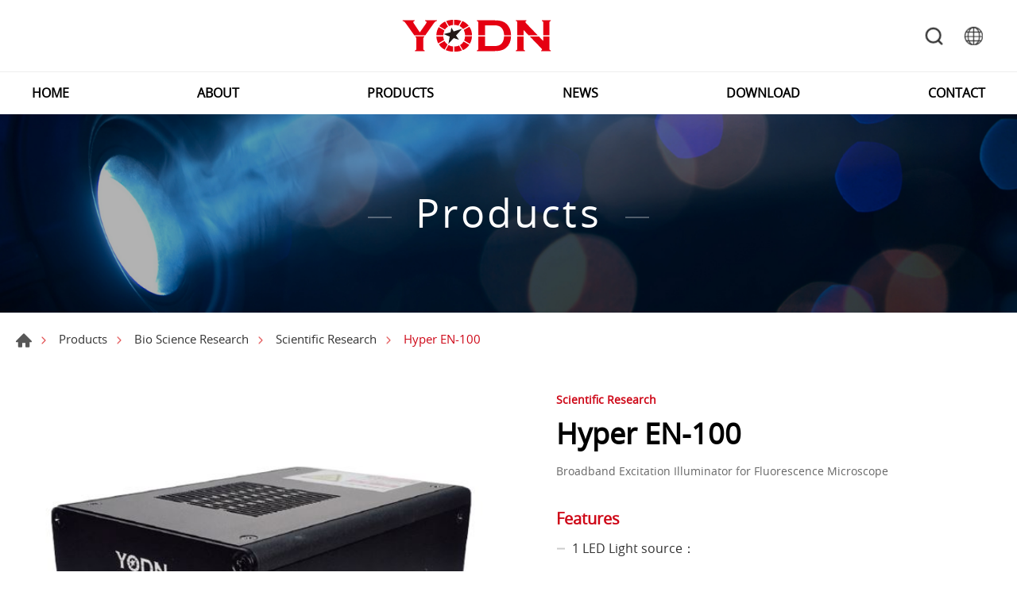

--- FILE ---
content_type: text/html; charset=UTF-8
request_url: https://www.yodnlighting.com/en/products/detail/107/Hyper+EN-100
body_size: 6571
content:
<!DOCTYPE html>
<html>

<head>
    <meta http-equiv="Content-Type" content="text/html; charset=utf-8">
    <meta http-equiv="X-UA-Compatible" content="IE=11; IE=10; IE=9; IE=8; IE=7"/>
    <meta charset="utf-8">
    <meta name="viewport" content="width=device-width, initial-scale=1.0">
    
<title>Hyper EN-100-YODN Lighting Corp.</title>
<meta name="keywords" content="" />
<meta name="description" content="" />
<meta property="og:url" content="https://www.yodnlighting.com/en//id:107" />
<meta property="og:title" content="Hyper EN-100" />
<meta property="og:description" content="The YODN Hyper EN-100 illuminator is a state-of-the-art light source that has been specifically designed for fluorescence microscopes. Equipped with the latest LED light engine, it produces a broad spectrum of light that can fulfill the most demanding rese" />
<meta property="og:type" content="article" />
<meta property="og:locale" content="en-US" />
<meta property="og:image" content="https://www.yodnlighting.com/uploads/images/1ae9e03c408f78abc58a0fdbf572df42.jpg" />
<meta property="og:site_name" content="YODN Lighting Corp." />
<link rel="alternate" href="https://www.yodnlighting.com/products/detail/107/Hyper+EN-100" hreflang="zh-Hant" />
<link rel="alternate" href="https://www.yodnlighting.com/en/products/detail/107/Hyper+EN-100" hreflang="en-US" />
<link rel="canonical" href="https://www.yodnlighting.com/en/products/detail/107/Hyper+EN-100" />
<script type="application/ld+json">
[
    {
        "@context": "https://schema.org",
        "@type": "Organization",
        "name": "YODN Lighting Corp.",
        "url": "https://www.yodnlighting.com/en",
        "@id": "https://www.yodnlighting.com/en#organization",
        "address": "6F, No. 1, Creation Rd. II, Science-Based Industrial Park, Hsin-chu City, 30077 Taiwan ",
        "contactPoint": {
            "@type": "ContactPoint",
            "telephone": "+886-3-5637218",
            "faxNumber": "+886-3-5794581",
            "contactType": "customer service",
            "email": [
                "sales@yodnlighting.com"
            ]
        }
    },
    {
        "@context": "https://schema.org",
        "@type": "WebSite",
        "name": "YODN Lighting Corp.",
        "url": "https://www.yodnlighting.com/en",
        "@id": "https://www.yodnlighting.com/en#website"
    },
    {
        "@context": "https://schema.org",
        "@type": "WebPage",
        "name": "Hyper EN-100",
        "description": "The YODN Hyper EN-100 illuminator is a state-of-the-art light source that has been specifically designed for fluorescence microscopes. Equipped with the latest ",
        "image": [
            {
                "@type": "ImageObject",
                "caption": "EN-100-1",
                "name": "EN-100-1",
                "url": "https://www.yodnlighting.com/uploads/images/1ae9e03c408f78abc58a0fdbf572df42.jpg",
                "thumbnail": {
                    "@type": "ImageObject",
                    "caption": "EN-100-1",
                    "name": "EN-100-1",
                    "url": "https://www.yodnlighting.com/uploads/images/cache/1ae9e03c408f78abc58a0fdbf572df42-120x120c00-1-1.jpg"
                }
            },
            {
                "@type": "ImageObject",
                "caption": "EN-100-2",
                "name": "EN-100-2",
                "url": "https://www.yodnlighting.com/uploads/images/902bd3b2ed87159f44235141e25c7854.jpg",
                "thumbnail": {
                    "@type": "ImageObject",
                    "caption": "EN-100-2",
                    "name": "EN-100-2",
                    "url": "https://www.yodnlighting.com/uploads/images/cache/902bd3b2ed87159f44235141e25c7854-120x120c00-1-1.jpg"
                }
            }
        ]
    },
    {
        "@context": "https://schema.org",
        "@type": "BreadcrumbList",
        "itemListElement": [
            {
                "@type": "ListItem",
                "position": 1,
                "item": {
                    "@type": "WebPage",
                    "@id": "https://www.yodnlighting.com/en",
                    "name": "HOME"
                }
            },
            {
                "@type": "ListItem",
                "position": 2,
                "item": {
                    "@type": "WebPage",
                    "@id": "https://www.yodnlighting.com/en/products",
                    "name": "Products"
                }
            },
            {
                "@type": "ListItem",
                "position": 3,
                "item": {
                    "@type": "WebPage",
                    "url": "https://www.yodnlighting.com/en/products/category/40",
                    "@id": "https://www.yodnlighting.com/en/products/category/40",
                    "name": "Bio Science Research"
                }
            },
            {
                "@type": "ListItem",
                "position": 4,
                "item": {
                    "@type": "WebPage",
                    "url": "https://www.yodnlighting.com/en/products/category/60",
                    "@id": "https://www.yodnlighting.com/en/products/category/60",
                    "name": "Scientific Research"
                }
            },
            {
                "@type": "ListItem",
                "position": 5,
                "item": "https://www.yodnlighting.com/en/products/detail/107/Hyper+EN-100",
                "name": "Hyper EN-100"
            }
        ]
    },
    {
        "@context": "https://schema.org",
        "@type": "Product",
        "name": "Hyper EN-100",
        "@id": "https://www.yodnlighting.com/en/products/detail/107/Hyper+EN-100#product",
        "image": [
            "https://www.yodnlighting.com/uploads/images/cache/ecdd41fd771a08c553e34d60c7222863-600x600.jpg",
            "https://www.yodnlighting.com/uploads/images/1ae9e03c408f78abc58a0fdbf572df42.jpg",
            "https://www.yodnlighting.com/uploads/images/902bd3b2ed87159f44235141e25c7854.jpg"
        ],
        "description": "The YODN Hyper EN-100 illuminator is a state-of-the-art light source that has been specifically designed for fluorescence microscopes. Equipped with the latest ",
        "sku": "107",
        "review": {
            "@type": "Review",
            "reviewRating": {
                "@type": "Rating",
                "ratingValue": "5",
                "bestRating": "5"
            },
            "author": {
                "@type": "Person",
                "name": "jason"
            }
        }
    }
]
</script>


    <!-- CSS -->
    <link href="/static/js/colorbox/colorbox.css?v=20210930" rel="stylesheet" type="text/css">
    <link href="/static/css/style.css?v=20210930" rel="stylesheet" type="text/css">
    <!-- favicon 16x16 -->
    <link rel="shortcut icon" href="/static/images/favicon.ico?v=20210930">
    <!-- apple touch icon 180x180 -->
    <link rel="apple-touch-icon" href="/static/images/apple-touch-icon.png?v=20210930">

    <script>window.LayoutConfigure = {"webroot":"\/","baseurl":"\/en\/"};window.web_root=window.LayoutConfigure.webroot;</script>
    <!-- Google tag (gtag.js) -->
<script async src="https://www.googletagmanager.com/gtag/js?id=G-0D66R3THGJ"></script>
<script>
  window.dataLayer = window.dataLayer || [];
  function gtag(){dataLayer.push(arguments);}
  gtag('js', new Date());

  gtag('config', 'G-0D66R3THGJ');
</script>


<!-- Google Tag Manager -->
<script>(function(w,d,s,l,i){w[l]=w[l]||[];w[l].push({'gtm.start':
new Date().getTime(),event:'gtm.js'});var f=d.getElementsByTagName(s)[0],
j=d.createElement(s),dl=l!='dataLayer'?'&l='+l:'';j.async=true;j.src=
'https://www.googletagmanager.com/gtm.js?id='+i+dl;f.parentNode.insertBefore(j,f);
})(window,document,'script','dataLayer','GTM-MSXGFVD');</script>
<!-- End Google Tag Manager -->
    
</head>

<body>
<div id="container">
    <!-- 頁首 START -->
    <header id="header" class="header hd03">
        <div class="sec s1">
            <div class="hd-inner w12">
                <div class="sec-item si1">
                                            <div id="logo">
                            <a href="/en" title="YODN Lighting Corp.">
                                <img src="/static/images/logo.svg?v=20210930" alt="YODN Lighting Corp."/>
                            </a>
                        </div>
                                        <a id="nav-btn" class="icon-thumb thumb03">
                        <span class="thumb thumb1"></span>
                        <span class="thumb thumb2"></span>
                        <span class="thumb thumb3"></span>
                    </a>
                </div>
                <div class="sec-item si2">
                    <div class="node-pc" data-child="dyn-search"></div>
                    <div class="node-pc" data-child="dyn-lang"></div>
                </div>
            </div>
        </div>
        <div class="sec s2 mobile-side">
            <div class="hd-inner w12">
                <nav id="main-nav" class="nav-wrap main-nav">
                    <ul class="node1">
            <li>
            <a href="/en" title="HOME">HOME</a>
                    </li>
            <li>
            <a href="/en/about" title="ABOUT">ABOUT</a>
                            <div class="sub-nav">
                    <ul class="node2">
                                                    <li><a href="/en/company" title="Company">Company</a></li>
                                            </ul>
                </div>
                    </li>
            <li>
            <a href="/en/products" title="PRODUCTS">PRODUCTS</a>
                            <div class="sub-nav">
                    <ul class="node2">
                                                    <li><a href="/en/products/category/37" title="AOI">AOI</a></li>
                                                    <li><a href="/en/products/category/40" title="Bio Science Research">Bio Science Research</a></li>
                                                    <li><a href="/en/products/category/66" title="UV Curing ">UV Curing </a></li>
                                                    <li><a href="/en/products/category/69" title="LED Control Box">LED Control Box</a></li>
                                                    <li><a href="/en/products/category/61" title="Accessories">Accessories</a></li>
                                            </ul>
                </div>
                    </li>
            <li>
            <a href="/en/news" title="NEWS">NEWS</a>
                            <div class="sub-nav">
                    <ul class="node2">
                                                    <li><a href="/en/news/index/1" title="Company">Company</a></li>
                                                    <li><a href="/en/news/index/4" title="Product News">Product News</a></li>
                                                    <li><a href="/en/news/index/2" title="Exhibition">Exhibition</a></li>
                                            </ul>
                </div>
                    </li>
            <li>
            <a href="/en/download" title="DOWNLOAD">DOWNLOAD</a>
                            <div class="sub-nav">
                    <ul class="node2">
                                                    <li><a href="/en/download/index/9" title="Catalog">Catalog</a></li>
                                                    <li><a href="/en/download/index/10" title="User menu">User menu</a></li>
                                                    <li><a href="/en/download/index/12" title="Driver">Driver</a></li>
                                                    <li><a href="/en/download/index/13" title="Firmware update">Firmware update</a></li>
                                                    <li><a href="/en/download/index/11" title="Others">Others</a></li>
                                            </ul>
                </div>
                    </li>
            <li>
            <a href="/en/contact" title="CONTACT">CONTACT</a>
                            <div class="sub-nav">
                    <ul class="node2">
                                                    <li><a href="/en/contact/getInTouch" title="Get In Touch">Get In Touch</a></li>
                                            </ul>
                </div>
                    </li>
    </ul>
                </nav>
                                    <div class="node-mobile" data-child="dyn-search">
                        <!-- 快速搜尋 START -->
                        <div class="hd-search dyn-node" data-node="dyn-search">
                            <button class="search-btn icon icon-o i01 gray">Search</button>
                            <div class="form-wrap form01">
                                <form method="get" action="/en/search">
                                    <div class="form-inner">
                                        <input class="keyword" type="search" value="" name="keyword"
                                               placeholder="Key Word"/>
                                        <button class="btn btn01 r b i01"
                                                type="submit">Search</button>
                                    </div>
                                </form>
                            </div>
                        </div>
                        <!-- 快速搜尋 END -->
                    </div>
                                                                    <div class="node-mobile" data-child="dyn-lang">
                        <div class="hd-lang dyn-node" data-node="dyn-lang">
                            <span class="lang-btn icon icon-o i02 gray">LANGUAGE</span>
                            <div class="nav-wrap lang-nav">
                                <ul>
                                                                            <li >
                                            <a href="/products/detail/107/Hyper+EN-100" title="繁體中文">繁體中文</a></li>
                                                                            <li  class="on" >
                                            <a href="/en/products/detail/107/Hyper+EN-100" title="ENGLISH">ENGLISH</a></li>
                                                                    </ul>
                            </div>
                        </div>
                    </div>
                            </div>
        </div>
    </header>
    <!-- 頁首 END -->
    <!-- 各單元內容 START -->
    <main id="content" class="pt-header">    <div class="page">
            <div class="banner banner03">
        <div class="figure" style="background-image:url(/uploads/images/f846a26fc829b6acc91a04641cff9f00.jpg);"></div>
                                    <div class="text">
                <div class="title">Products</div>
            </div>
            </div>
        <div class="path path01">
            <ul>
                <li><a href="/en" title="Home">Home</a></li>
                <li><a href="/en/products"
                       title="Products">Products</a></li>
                                    <li><a href="/en/products/category/40" title="Bio Science Research">Bio Science Research</a></li>
                                    <li><a href="/en/products/category/60" title="Scientific Research">Scientific Research</a></li>
                                <li>Hyper EN-100</li>
            </ul>
        </div>
        <div class="model tp06 sx1 sy1 mt2">
            <div class="model-inner w12">
                    <div class="sec s1 w06">
        <div class="swiper-sec sw04">
            <div class="swiper-container">
                <div class="swiper-wrapper">
                                            <div class="swiper-slide">
                            <a class="item-inner w06 cbox" href="/uploads/images/1ae9e03c408f78abc58a0fdbf572df42.jpg" title="EN-100-1">
                                <div class="figure sb100p">
                                    <div class="pic"
                                         style="background-image: url(/uploads/images/1ae9e03c408f78abc58a0fdbf572df42.jpg);"></div>
                                </div>
                            </a>
                        </div>
                                            <div class="swiper-slide">
                            <a class="item-inner w06 cbox" href="/uploads/images/902bd3b2ed87159f44235141e25c7854.jpg" title="EN-100-2">
                                <div class="figure sb100p">
                                    <div class="pic"
                                         style="background-image: url(/uploads/images/902bd3b2ed87159f44235141e25c7854.jpg);"></div>
                                </div>
                            </a>
                        </div>
                                    </div>
            </div>
        </div>
        <div class="swiper-sec sw05">
            <div class="swiper-container">
                <div class="swiper-wrapper">
                                            <div class="swiper-slide">
                            <div class="item-inner w01">
                                <div class="figure sb100p">
                                    <div class="pic"
                                         style="background-image: url(/uploads/images/1ae9e03c408f78abc58a0fdbf572df42.jpg);"></div>
                                </div>
                            </div>
                        </div>
                                            <div class="swiper-slide">
                            <div class="item-inner w01">
                                <div class="figure sb100p">
                                    <div class="pic"
                                         style="background-image: url(/uploads/images/902bd3b2ed87159f44235141e25c7854.jpg);"></div>
                                </div>
                            </div>
                        </div>
                                    </div>
                <div class="swiper-button-prev btn14"></div>
                <div class="swiper-button-next btn15"></div>
            </div>
        </div>
    </div>
                <div class="sec s2">
                    <div class="sec-item si1">
                        <h3 class="title05 color1">Scientific Research</h3>
                        <h1 class="title01 color-dark">Hyper EN-100</h1>
                        <span class="title05 color-light">Broadband Excitation Illuminator for Fluorescence Microscope</span>
                    </div>
                                            <div class="sec-item si2">
                            <!-- 條列式說明 -->
                            <div class="list list02">
                                <dl>
                                    <dt>Features</dt>
                                                                            <dd>1	LED Light source：</dd>
                                                                            <dd>Eco-friendly design, long life, instant on/off, stable light output, and free light bulb change.</dd>
                                                                            <dd>2	Broadband spectrum：</dd>
                                                                            <dd>Broadband spectrum (365~700nm), sufficient to use in all research occasions related to fluorescence, such as DAPI, GFP/FITC, Mcherry/Texas Red.</dd>
                                                                            <dd>3	Simple operation：</dd>
                                                                            <dd>Easy operation with power on/off and intensity control.</dd>
                                                                            <dd>4	Low photo-bleaching rate：</dd>
                                                                            <dd>LED cold light used : increase the fluorescence cell sample survival rate.</dd>
                                                                            <dd>5	Reverse light output with liquid light guide：</dd>
                                                                            <dd>&quot;Small light engine and liquid light guide design, perfect for research laboratories with limited space.&quot;</dd>
                                                                            <dd>6	Custom thermal system for LED light engine：</dd>
                                                                            <dd>&quot;Custom designed thermal system effectively control the light engine/illuminatorat the best operation temperature ensure the illuminator performs at best conditions.&quot;</dd>
                                                                    </dl>
                            </div>
                        </div>
                    
                                            <div class="sec-item si3">
                            <div class="editor">
                                <h3 class="title06 color-dark color1">Description</h3>
                                The YODN Hyper EN-100 illuminator is a state-of-the-art light source that has been specifically designed for fluorescence microscopes. Equipped with the latest LED light engine, it produces a broad spectrum of light that can fulfill the most demanding research lighting requirements. This illuminator provides energy efficiency that allows for easy execution of work. With the use of the latest LED technology, the EN-100 produces a spectrum range from 365 to 700nm, making it a true broadband illuminator that can support different fluorescence excitation such as DAPI, GFP/FITC, mCherry/Texas. Additionally, the long lifespan of the LED ensures that bulb replacements are not a concern.<br />
<img height="316" src="/uploads/editor/files/EN-100%20%E5%85%89%E8%AD%9C%E5%9C%96(1).JPG" width="753" /><br />
<br />
<img height="303" src="/uploads/editor/files/EN-100%20%E7%B7%9A%E5%9C%96%E5%B0%BA%E5%AF%B81.JPG" width="791" />
                            </div>
                        </div>
                                        <div class="sec-item si4">
                        <a class="btn btn05 b i08" href="/en/inquiry/add/107"
                           onclick="window.fetch(this.href).then(response=>response.json()).then(json=>{window.location.href=json.url}); return false;"
                           title="Add Inquiry">Add Inquiry
                            (0) </a>
                                                                                    <a class="btn btn05 b i03" href="/file/download/1479/Hyper+EN-100.pdf" target="_blank"
                                   title="Hyper EN-100"
                                   download="Hyper EN-100.pdf">Hyper EN-100</a>
                                                    
                    </div>
                </div>
            </div>
        </div>
        <div class="model pd5">
            <div class="model-inner w11">
                <div class="editor article"><table style="border-collapse:collapse; width:825px" width="826">
	<colgroup>
		<col style="width:35pt" width="47" />
		<col style="width:251pt" width="335" />
		<col style="width:333pt" width="444" />
	</colgroup>
	<tbody>
		<tr>
			<td class="xl66" style="border-bottom:1px solid black; height:42px; width:47px; text-align:center; white-space:normal; padding-top:1px; padding-right:1px; padding-left:1px; vertical-align:middle; background-color:white; border-top:1px solid black; border-right:none; border-left:1px solid black"><span style="font-size:16px"><span style="font-family:微軟正黑體,sans-serif"><span style="color:black"><span style="font-weight:400"><span style="font-style:normal"><span style="text-decoration:none">1</span></span></span></span></span></span></td>
			<td class="xl68" style="border-bottom:1px solid black; width:335px; white-space:normal; padding-top:1px; padding-right:1px; padding-left:1px; vertical-align:middle; background-color:white; border-top:1px solid black; border-right:1px solid black; border-left:1px solid black"><span style="font-size:16px"><span style="font-family:微軟正黑體,sans-serif"><span style="color:black"><span style="font-weight:400"><span style="font-style:normal"><span style="text-decoration:none">Wavelength range</span></span></span></span></span></span></td>
			<td class="xl68" style="border-bottom:1px solid black; width:444px; white-space:normal; padding-top:1px; padding-right:1px; padding-left:1px; vertical-align:middle; background-color:white; border-top:1px solid black; border-right:1px solid black; border-left:none"><span style="font-size:16px"><span style="font-family:微軟正黑體,sans-serif"><span style="color:black"><span style="font-weight:400"><span style="font-style:normal"><span style="text-decoration:none">365~700 nm</span></span></span></span></span></span></td>
		</tr>
		<tr>
			<td class="xl66" style="border-bottom:1px solid black; height:45px; width:47px; text-align:center; white-space:normal; padding-top:1px; padding-right:1px; padding-left:1px; vertical-align:middle; background-color:white; border-top:none; border-right:none; border-left:1px solid black"><span style="font-size:16px"><span style="font-family:微軟正黑體,sans-serif"><span style="color:black"><span style="font-weight:400"><span style="font-style:normal"><span style="text-decoration:none">2</span></span></span></span></span></span></td>
			<td class="xl68" style="border-bottom:1px solid black; width:335px; white-space:normal; padding-top:1px; padding-right:1px; padding-left:1px; vertical-align:middle; background-color:white; border-top:none; border-right:1px solid black; border-left:1px solid black"><span style="font-size:16px"><span style="font-family:微軟正黑體,sans-serif"><span style="color:black"><span style="font-weight:400"><span style="font-style:normal"><span style="text-decoration:none">LED peaks/FWH</span></span></span></span></span></span></td>
			<td class="xl68" style="border-bottom:1px solid black; width:444px; white-space:normal; padding-top:1px; padding-right:1px; padding-left:1px; vertical-align:middle; background-color:white; border-top:none; border-right:1px solid black; border-left:none"><span style="font-size:16px"><span style="font-family:微軟正黑體,sans-serif"><span style="color:black"><span style="font-weight:400"><span style="font-style:normal"><span style="text-decoration:none">385/20 nm, 475/40 nm, 560/80 nm</span></span></span></span></span></span></td>
		</tr>
		<tr>
			<td class="xl66" style="border-bottom:1px solid black; height:45px; width:47px; text-align:center; white-space:normal; padding-top:1px; padding-right:1px; padding-left:1px; vertical-align:middle; background-color:white; border-top:none; border-right:none; border-left:1px solid black"><span style="font-size:16px"><span style="font-family:微軟正黑體,sans-serif"><span style="color:black"><span style="font-weight:400"><span style="font-style:normal"><span style="text-decoration:none">3</span></span></span></span></span></span></td>
			<td class="xl68" style="border-bottom:1px solid black; width:335px; white-space:normal; padding-top:1px; padding-right:1px; padding-left:1px; vertical-align:middle; background-color:white; border-top:none; border-right:1px solid black; border-left:1px solid black"><span style="font-size:16px"><span style="font-family:微軟正黑體,sans-serif"><span style="color:black"><span style="font-weight:400"><span style="font-style:normal"><span style="text-decoration:none">External power supply</span></span></span></span></span></span></td>
			<td class="xl68" style="border-bottom:1px solid black; width:444px; white-space:normal; padding-top:1px; padding-right:1px; padding-left:1px; vertical-align:middle; background-color:white; border-top:none; border-right:1px solid black; border-left:none"><span style="font-size:16px"><span style="font-family:微軟正黑體,sans-serif"><span style="color:black"><span style="font-weight:400"><span style="font-style:normal"><span style="text-decoration:none">Universal input 100-240VAC 50/60 Hz</span></span></span></span></span></span></td>
		</tr>
		<tr>
			<td class="xl66" style="border-bottom:1px solid black; height:45px; width:47px; text-align:center; white-space:normal; padding-top:1px; padding-right:1px; padding-left:1px; vertical-align:middle; background-color:white; border-top:none; border-right:none; border-left:1px solid black"><span style="font-size:16px"><span style="font-family:微軟正黑體,sans-serif"><span style="color:black"><span style="font-weight:400"><span style="font-style:normal"><span style="text-decoration:none">4</span></span></span></span></span></span></td>
			<td class="xl68" style="border-bottom:1px solid black; width:335px; white-space:normal; padding-top:1px; padding-right:1px; padding-left:1px; vertical-align:middle; background-color:white; border-top:none; border-right:1px solid black; border-left:1px solid black"><span style="font-size:16px"><span style="font-family:微軟正黑體,sans-serif"><span style="color:black"><span style="font-weight:400"><span style="font-style:normal"><span style="text-decoration:none">Power consumption</span></span></span></span></span></span></td>
			<td class="xl68" style="border-bottom:1px solid black; width:444px; white-space:normal; padding-top:1px; padding-right:1px; padding-left:1px; vertical-align:middle; background-color:white; border-top:none; border-right:1px solid black; border-left:none"><span style="font-size:16px"><span style="font-family:微軟正黑體,sans-serif"><span style="color:black"><span style="font-weight:400"><span style="font-style:normal"><span style="text-decoration:none">50W</span></span></span></span></span></span></td>
		</tr>
		<tr>
			<td class="xl66" style="border-bottom:1px solid black; height:45px; width:47px; text-align:center; white-space:normal; padding-top:1px; padding-right:1px; padding-left:1px; vertical-align:middle; background-color:white; border-top:none; border-right:none; border-left:1px solid black"><span style="font-size:16px"><span style="font-family:微軟正黑體,sans-serif"><span style="color:black"><span style="font-weight:400"><span style="font-style:normal"><span style="text-decoration:none">5</span></span></span></span></span></span></td>
			<td class="xl68" style="border-bottom:1px solid black; width:335px; white-space:normal; padding-top:1px; padding-right:1px; padding-left:1px; vertical-align:middle; background-color:white; border-top:none; border-right:1px solid black; border-left:1px solid black"><span style="font-size:16px"><span style="font-family:微軟正黑體,sans-serif"><span style="color:black"><span style="font-weight:400"><span style="font-style:normal"><span style="text-decoration:none">LED on/off response</span></span></span></span></span></span></td>
			<td class="xl68" style="border-bottom:1px solid black; width:444px; white-space:normal; padding-top:1px; padding-right:1px; padding-left:1px; vertical-align:middle; background-color:white; border-top:none; border-right:1px solid black; border-left:none"><span style="font-size:16px"><span style="font-family:微軟正黑體,sans-serif"><span style="color:black"><span style="font-weight:400"><span style="font-style:normal"><span style="text-decoration:none">1 ms</span></span></span></span></span></span></td>
		</tr>
		<tr>
			<td class="xl66" style="border-bottom:1px solid black; height:45px; width:47px; text-align:center; white-space:normal; padding-top:1px; padding-right:1px; padding-left:1px; vertical-align:middle; background-color:white; border-top:none; border-right:none; border-left:1px solid black"><span style="font-size:16px"><span style="font-family:微軟正黑體,sans-serif"><span style="color:black"><span style="font-weight:400"><span style="font-style:normal"><span style="text-decoration:none">6</span></span></span></span></span></span></td>
			<td class="xl68" style="border-bottom:1px solid black; width:335px; white-space:normal; padding-top:1px; padding-right:1px; padding-left:1px; vertical-align:middle; background-color:white; border-top:none; border-right:1px solid black; border-left:1px solid black"><span style="font-size:16px"><span style="font-family:微軟正黑體,sans-serif"><span style="color:black"><span style="font-weight:400"><span style="font-style:normal"><span style="text-decoration:none">LED expected life</span></span></span></span></span></span></td>
			<td class="xl68" style="border-bottom:1px solid black; width:444px; white-space:normal; padding-top:1px; padding-right:1px; padding-left:1px; vertical-align:middle; background-color:white; border-top:none; border-right:1px solid black; border-left:none"><span style="font-size:16px"><span style="font-family:微軟正黑體,sans-serif"><span style="color:black"><span style="font-weight:400"><span style="font-style:normal"><span style="text-decoration:none">25000 hours</span></span></span></span></span></span></td>
		</tr>
		<tr>
			<td class="xl66" style="border-bottom:1px solid black; height:45px; width:47px; text-align:center; white-space:normal; padding-top:1px; padding-right:1px; padding-left:1px; vertical-align:middle; background-color:white; border-top:none; border-right:none; border-left:1px solid black"><span style="font-size:16px"><span style="font-family:微軟正黑體,sans-serif"><span style="color:black"><span style="font-weight:400"><span style="font-style:normal"><span style="text-decoration:none">7</span></span></span></span></span></span></td>
			<td class="xl68" style="border-bottom:1px solid black; width:335px; white-space:normal; padding-top:1px; padding-right:1px; padding-left:1px; vertical-align:middle; background-color:white; border-top:none; border-right:1px solid black; border-left:1px solid black"><span style="font-size:16px"><span style="font-family:微軟正黑體,sans-serif"><span style="color:black"><span style="font-weight:400"><span style="font-style:normal"><span style="text-decoration:none">Controllor</span></span></span></span></span></span></td>
			<td class="xl68" style="border-bottom:1px solid black; width:444px; white-space:normal; padding-top:1px; padding-right:1px; padding-left:1px; vertical-align:middle; background-color:white; border-top:none; border-right:1px solid black; border-left:none"><span style="font-size:16px"><span style="font-family:微軟正黑體,sans-serif"><span style="color:black"><span style="font-weight:400"><span style="font-style:normal"><span style="text-decoration:none">1.ON/OFF / 2.LED intensity adjustment (all channel)</span></span></span></span></span></span></td>
		</tr>
		<tr>
			<td class="xl66" style="border-bottom:1px solid black; height:45px; width:47px; text-align:center; white-space:normal; padding-top:1px; padding-right:1px; padding-left:1px; vertical-align:middle; background-color:white; border-top:none; border-right:none; border-left:1px solid black"><span style="font-size:16px"><span style="font-family:微軟正黑體,sans-serif"><span style="color:black"><span style="font-weight:400"><span style="font-style:normal"><span style="text-decoration:none">8</span></span></span></span></span></span></td>
			<td class="xl69" style="border-bottom:1px solid black; width:335px; white-space:normal; padding-top:1px; padding-right:1px; padding-left:1px; vertical-align:middle; background-color:white; border-top:none; border-right:1px solid black; border-left:1px solid black"><span style="font-size:16px"><span style="font-family:微軟正黑體,sans-serif"><span style="color:black"><span style="font-weight:400"><span style="font-style:normal"><span style="text-decoration:none">Dimensions (mm)</span></span></span></span></span></span></td>
			<td class="xl68" style="border-bottom:1px solid black; width:444px; white-space:normal; padding-top:1px; padding-right:1px; padding-left:1px; vertical-align:middle; background-color:white; border-top:none; border-right:1px solid black; border-left:none"><span style="font-size:16px"><span style="font-family:微軟正黑體,sans-serif"><span style="color:black"><span style="font-weight:400"><span style="font-style:normal"><span style="text-decoration:none">Illuminator : 111*106*165 / Power supplier :67*167*35</span></span></span></span></span></span></td>
		</tr>
		<tr>
			<td class="xl65" style="border-bottom:none; height:21px; width:47px; white-space:normal; padding-top:1px; padding-right:1px; padding-left:1px; vertical-align:middle; background-color:white; border-top:none; border-right:none; border-left:none"><span style="font-size:16px"><span style="font-family:微軟正黑體,sans-serif"><span style="color:black"><span style="font-weight:400"><span style="font-style:normal"><span style="text-decoration:none">　</span></span></span></span></span></span></td>
			<td class="xl67" colspan="2" style="border-bottom:none; padding-top:1px; padding-right:1px; padding-left:1px; vertical-align:middle; white-space:nowrap; background-color:white; border-top:none; border-right:none; border-left:none"><span style="font-size:16px"><span style="font-family:微軟正黑體,sans-serif"><span style="color:black"><span style="font-weight:400"><span style="font-style:normal"><span style="text-decoration:none">*385nm can be changed to 365nm、405nm；made by order.</span></span></span></span></span></span></td>
		</tr>
	</tbody>
</table>
</div>
            </div>
        </div>

                        <div class="model tp01 pd4">
            <div class="model-inner w12">
                <div class="bw02">
                    <a class="btn btn02 b i09" href="/en/products/category/60" title="Back to List">Back to List</a>
                </div>
            </div>
        </div>
    </div>
</main>
    <!-- 各單元內容 END -->
    <!-- 頁尾 START-->
    <div id="go-top">
        <a class="gotop gotop03" href="#" title="TOP">TOP</a>
    </div>

    


    <footer id="footer" class="footer ft03">
        <div class="sec s1">
            <div class="ft-inner row w14">
                <div class="sec-item si1 col-lg-6 col-xl-7">
                    <nav id="footer-nav" class="nav-wrap footer-nav">

                                                                            <ul class="node1">
                                <li class="has-nav">
                                    <a href="/en/products" title="PRODUCTS">PRODUCTS</a>
                                                                            <div class="sub-nav">
                                            <ul class="node2">
                                                                                                    <li><a href="/en/products/category/37"
                                                           title="AOI">AOI</a>
                                                    </li>
                                                                                                    <li><a href="/en/products/category/40"
                                                           title="Bio Science Research">Bio Science Research</a>
                                                    </li>
                                                                                                    <li><a href="/en/products/category/66"
                                                           title="UV Curing ">UV Curing </a>
                                                    </li>
                                                                                                    <li><a href="/en/products/category/69"
                                                           title="LED Control Box">LED Control Box</a>
                                                    </li>
                                                                                            </ul>
                                        </div>
                                                                    </li>
                            </ul>
                        
                        <ul class="node1">
                                                            <li>
                                    <a href="/en/about" title="ABOUT">ABOUT</a>
                                </li>
                                                            <li>
                                    <a href="/en/news" title="NEWS">NEWS</a>
                                </li>
                                                            <li>
                                    <a href="/en/download" title="DOWNLOAD">DOWNLOAD</a>
                                </li>
                                                            <li>
                                    <a href="/en/contact" title="CONTACT">CONTACT</a>
                                </li>
                                                    </ul>
                    </nav>
                </div>
                <div class="sec-item si2 col-lg-5 col-xl-4">

                                        
                    
                    <div class="corp-info">
                                                    <div class="list">
                                <ul>
                                    <li class="icon-address">
                                        <address>6F, No. 1, Creation Rd. II, Science-Based Industrial Park, Hsin-chu City, 30077 Taiwan </address>
                                    </li>
                                                                            <li class="icon-tel">TEL : <a href="tel:+886-3-5637218"
                                                                                  title="+886-3-5637218">+886-3-5637218</a>
                                        </li>
                                                                                                                <li class="icon-fax">FAX : +886-3-5794581</li>
                                                                                                                <li class="icon-mail">MAIL
                                            : <a href="mailto:sales@yodnlighting.com"
                                                 title="sales@yodnlighting.com">sales@yodnlighting.com</a></li>
                                                                    </ul>
                            </div>
                                            </div>

                                                                
                </div>
            </div>
        </div>
        <div class="sec s2">
            <div class="ft-inner w14">
                <div class="sec-item si1">
                    <div class="social-wrap social03">
                        <ul>
            <li>
            <a class="icon-facebook" href="https://www.facebook.com/yodnlighting" title="Facebook"
               target="_blank">Facebook</a>
        </li>
            <li>
            <a class="icon-wechat" href="/uploads/editor/files/qrcode.jpg" title="Wechat"
               target="_blank">Wechat</a>
        </li>
            <li>
            <a class="icon-twitter" href="https://twitter.com/CorpYodn" title="Twitter"
               target="_blank">Twitter</a>
        </li>
            <li>
            <a class="icon-linkedin" href="https://www.linkedin.com/company/yodn-lighting-corp/ " title="in"
               target="_blank">in</a>
        </li>
    </ul>
                    </div>
                </div>
                <div class="sec-item si2">
                    <div class="copyright">Copyright © yodnlighting Co.,Ltd. All Rights Reserved.</div>
                     <div class="design">Da-Vinci <a href="https://www.da-vinci.com.tw" title="Da-Vinci 網頁設計" target="_blank">網頁設計</a></div>                 </div>
            </div>
        </div>
    </footer>
    <div id="mask-bg" class="mask-b"></div>
    <!-- 頁尾 END -->
</div>
        <script type="text/javascript" src="/static/js/jquery.js?v=20210930"></script>
    <script type="text/javascript" src="/static/js/swiper/swiper.min.js?v=20210930"></script>
    <script type="text/javascript" src="/static/js/colorbox/jquery.colorbox-min.js?v=20210930"></script>
    <script type="text/javascript" src="/static/js/comm.js?v=20210930"></script>

    <script>
        (function ($) {
            $(function () {
                //products-figure
                var swiper5 = new Swiper('.sw05 .swiper-container', {
                    slidesPerView: 'auto',
                    watchSlidesVisibility: true,
                    roundLengths : true,
                    navigation: {
                        nextEl: '.sw05 .swiper-button-next',
                        prevEl: '.sw05 .swiper-button-prev',
                    },
                })
                var swiper4 = new Swiper('.sw04 .swiper-container', {
                    roundLengths : true,
                    thumbs: {
                        swiper: swiper5,
                    },
                });
                //products's figure colorbox
                $('.sw04 .cbox').colorbox({
                    rel: 'cbox',
                    maxWidth: '100%',
                    transition: "fade"
                });
            })
        })(jQuery)
    </script>
<script>console.log(">>>統計代碼BODY區<<<");</script>


<!-- Google Tag Manager (noscript) -->
<noscript><iframe src="https://www.googletagmanager.com/ns.html?id=GTM-MSXGFVD"
height="0" width="0" style="display:none;visibility:hidden"></iframe></noscript>
<!-- End Google Tag Manager (noscript) -->
</body>
</html>

--- FILE ---
content_type: text/css
request_url: https://www.yodnlighting.com/static/css/style.css?v=20210930
body_size: 21780
content:
/*! normalize.css v8.0.1 | MIT License | github.com/necolas/normalize.css */html{line-height:1.2;-webkit-text-size-adjust:100%}body{margin:0}main{display:block}h1{font-size:2em;margin:.67em 0}hr{-webkit-box-sizing:content-box;box-sizing:content-box;height:0;overflow:visible}pre{font-family:monospace,monospace;font-size:1em}a{background-color:transparent}abbr[title]{border-bottom:none;text-decoration:underline;-webkit-text-decoration:underline dotted;text-decoration:underline dotted}b,strong{font-weight:bolder}code,kbd,samp{font-family:monospace,monospace;font-size:1em}small{font-size:80%}sub,sup{font-size:75%;line-height:0;position:relative;vertical-align:baseline}sub{bottom:-.25em}sup{top:-.5em}img{max-width:100%;height:auto!important;border-style:none}button,input,optgroup,select,textarea{font-family:inherit;font-size:100%;line-height:1.15;margin:0}button,input,select,textarea{-webkit-appearance:none;-moz-appearance:none;appearance:none}button,input{overflow:visible}button,select{text-transform:none}[type=button]::-moz-focus-inner,[type=reset]::-moz-focus-inner,[type=submit]::-moz-focus-inner,button::-moz-focus-inner{border-style:none;padding:0}[type=button]:-moz-focusring,[type=reset]:-moz-focusring,[type=submit]:-moz-focusring,button:-moz-focusring{outline:1px dotted ButtonText}fieldset{padding:.35em .75em .625em}legend{-webkit-box-sizing:border-box;box-sizing:border-box;color:inherit;display:table;max-width:100%;padding:0;white-space:normal}progress{vertical-align:baseline}textarea{overflow:auto}[type=checkbox],[type=radio]{-webkit-box-sizing:border-box;box-sizing:border-box;padding:0}[type=number]::-webkit-inner-spin-button,[type=number]::-webkit-outer-spin-button{height:auto}[type=search]{outline-offset:-2px}[type=search]::-webkit-search-decoration{-webkit-appearance:none;appearance:none}::-webkit-file-upload-button{-webkit-appearance:button;appearance:button;font:inherit}details{display:block}summary{display:list-item}template{display:none}[hidden]{display:none}/*!
 * Bootstrap Grid v4.5.2 (https://getbootstrap.com/)
 * Copyright 2011-2020 The Bootstrap Authors
 * Copyright 2011-2020 Twitter, Inc.
 * Licensed under MIT (https://github.com/twbs/bootstrap/blob/main/LICENSE)
 */.row{display:-webkit-box;display:-ms-flexbox;display:flex;-ms-flex-wrap:wrap;flex-wrap:wrap}.no-gutters{margin-right:0;margin-left:0}.no-gutters>.col,.no-gutters>[class*=col-]{padding-right:0;padding-left:0}.col,.col-1,.col-10,.col-11,.col-12,.col-2,.col-3,.col-4,.col-5,.col-6,.col-7,.col-8,.col-9,.col-lg,.col-lg-1,.col-lg-10,.col-lg-11,.col-lg-12,.col-lg-2,.col-lg-3,.col-lg-4,.col-lg-5,.col-lg-6,.col-lg-7,.col-lg-8,.col-lg-9,.col-md,.col-md-1,.col-md-10,.col-md-11,.col-md-12,.col-md-2,.col-md-3,.col-md-4,.col-md-5,.col-md-6,.col-md-7,.col-md-8,.col-md-9,.col-sm,.col-sm-1,.col-sm-10,.col-sm-11,.col-sm-12,.col-sm-2,.col-sm-3,.col-sm-4,.col-sm-5,.col-sm-6,.col-sm-7,.col-sm-8,.col-sm-9,.col-xl,.col-xl-1,.col-xl-10,.col-xl-11,.col-xl-12,.col-xl-2,.col-xl-3,.col-xl-4,.col-xl-5,.col-xl-6,.col-xl-7,.col-xl-8,.col-xl-9{position:relative;width:100%}.col{-ms-flex-preferred-size:0;flex-basis:0;-webkit-box-flex:1;-ms-flex-positive:1;flex-grow:1;max-width:100%}.row-cols-1>*{-webkit-box-flex:0;-ms-flex:0 0 100%;flex:0 0 100%;max-width:100%}.row-cols-2>*{-webkit-box-flex:0;-ms-flex:0 0 50%;flex:0 0 50%;max-width:50%}.row-cols-3>*{-webkit-box-flex:0;-ms-flex:0 0 33.33333%;flex:0 0 33.33333%;max-width:33.33333%}.row-cols-4>*{-webkit-box-flex:0;-ms-flex:0 0 25%;flex:0 0 25%;max-width:25%}.row-cols-5>*{-webkit-box-flex:0;-ms-flex:0 0 20%;flex:0 0 20%;max-width:20%}.row-cols-6>*{-webkit-box-flex:0;-ms-flex:0 0 16.66667%;flex:0 0 16.66667%;max-width:16.66667%}.col-1{-webkit-box-flex:0;-ms-flex:0 0 8.33333%;flex:0 0 8.33333%;max-width:8.33333%}.col-2{-webkit-box-flex:0;-ms-flex:0 0 16.66667%;flex:0 0 16.66667%;max-width:16.66667%}.col-3{-webkit-box-flex:0;-ms-flex:0 0 25%;flex:0 0 25%;max-width:25%}.col-4{-webkit-box-flex:0;-ms-flex:0 0 33.33333%;flex:0 0 33.33333%;max-width:33.33333%}.col-5{-webkit-box-flex:0;-ms-flex:0 0 41.66667%;flex:0 0 41.66667%;max-width:41.66667%}.col-6{-webkit-box-flex:0;-ms-flex:0 0 50%;flex:0 0 50%;max-width:50%}.col-7{-webkit-box-flex:0;-ms-flex:0 0 58.33333%;flex:0 0 58.33333%;max-width:58.33333%}.col-8{-webkit-box-flex:0;-ms-flex:0 0 66.66667%;flex:0 0 66.66667%;max-width:66.66667%}.col-9{-webkit-box-flex:0;-ms-flex:0 0 75%;flex:0 0 75%;max-width:75%}.col-10{-webkit-box-flex:0;-ms-flex:0 0 83.33333%;flex:0 0 83.33333%;max-width:83.33333%}.col-11{-webkit-box-flex:0;-ms-flex:0 0 91.66667%;flex:0 0 91.66667%;max-width:91.66667%}.col-12{-webkit-box-flex:0;-ms-flex:0 0 100%;flex:0 0 100%;max-width:100%}@media (min-width:640px){.col-sm{-ms-flex-preferred-size:0;flex-basis:0;-webkit-box-flex:1;-ms-flex-positive:1;flex-grow:1;max-width:100%}.row-cols-sm-1>*{-webkit-box-flex:0;-ms-flex:0 0 100%;flex:0 0 100%;max-width:100%}.row-cols-sm-2>*{-webkit-box-flex:0;-ms-flex:0 0 50%;flex:0 0 50%;max-width:50%}.row-cols-sm-3>*{-webkit-box-flex:0;-ms-flex:0 0 33.33333%;flex:0 0 33.33333%;max-width:33.33333%}.row-cols-sm-4>*{-webkit-box-flex:0;-ms-flex:0 0 25%;flex:0 0 25%;max-width:25%}.row-cols-sm-5>*{-webkit-box-flex:0;-ms-flex:0 0 20%;flex:0 0 20%;max-width:20%}.row-cols-sm-6>*{-webkit-box-flex:0;-ms-flex:0 0 16.66667%;flex:0 0 16.66667%;max-width:16.66667%}.col-sm-1{-webkit-box-flex:0;-ms-flex:0 0 8.33333%;flex:0 0 8.33333%;max-width:8.33333%}.col-sm-2{-webkit-box-flex:0;-ms-flex:0 0 16.66667%;flex:0 0 16.66667%;max-width:16.66667%}.col-sm-3{-webkit-box-flex:0;-ms-flex:0 0 25%;flex:0 0 25%;max-width:25%}.col-sm-4{-webkit-box-flex:0;-ms-flex:0 0 33.33333%;flex:0 0 33.33333%;max-width:33.33333%}.col-sm-5{-webkit-box-flex:0;-ms-flex:0 0 41.66667%;flex:0 0 41.66667%;max-width:41.66667%}.col-sm-6{-webkit-box-flex:0;-ms-flex:0 0 50%;flex:0 0 50%;max-width:50%}.col-sm-7{-webkit-box-flex:0;-ms-flex:0 0 58.33333%;flex:0 0 58.33333%;max-width:58.33333%}.col-sm-8{-webkit-box-flex:0;-ms-flex:0 0 66.66667%;flex:0 0 66.66667%;max-width:66.66667%}.col-sm-9{-webkit-box-flex:0;-ms-flex:0 0 75%;flex:0 0 75%;max-width:75%}.col-sm-10{-webkit-box-flex:0;-ms-flex:0 0 83.33333%;flex:0 0 83.33333%;max-width:83.33333%}.col-sm-11{-webkit-box-flex:0;-ms-flex:0 0 91.66667%;flex:0 0 91.66667%;max-width:91.66667%}.col-sm-12{-webkit-box-flex:0;-ms-flex:0 0 100%;flex:0 0 100%;max-width:100%}}@media (min-width:768px){.col-md{-ms-flex-preferred-size:0;flex-basis:0;-webkit-box-flex:1;-ms-flex-positive:1;flex-grow:1;max-width:100%}.row-cols-md-1>*{-webkit-box-flex:0;-ms-flex:0 0 100%;flex:0 0 100%;max-width:100%}.row-cols-md-2>*{-webkit-box-flex:0;-ms-flex:0 0 50%;flex:0 0 50%;max-width:50%}.row-cols-md-3>*{-webkit-box-flex:0;-ms-flex:0 0 33.33333%;flex:0 0 33.33333%;max-width:33.33333%}.row-cols-md-4>*{-webkit-box-flex:0;-ms-flex:0 0 25%;flex:0 0 25%;max-width:25%}.row-cols-md-5>*{-webkit-box-flex:0;-ms-flex:0 0 20%;flex:0 0 20%;max-width:20%}.row-cols-md-6>*{-webkit-box-flex:0;-ms-flex:0 0 16.66667%;flex:0 0 16.66667%;max-width:16.66667%}.col-md-1{-webkit-box-flex:0;-ms-flex:0 0 8.33333%;flex:0 0 8.33333%;max-width:8.33333%}.col-md-2{-webkit-box-flex:0;-ms-flex:0 0 16.66667%;flex:0 0 16.66667%;max-width:16.66667%}.col-md-3{-webkit-box-flex:0;-ms-flex:0 0 25%;flex:0 0 25%;max-width:25%}.col-md-4{-webkit-box-flex:0;-ms-flex:0 0 33.33333%;flex:0 0 33.33333%;max-width:33.33333%}.col-md-5{-webkit-box-flex:0;-ms-flex:0 0 41.66667%;flex:0 0 41.66667%;max-width:41.66667%}.col-md-6{-webkit-box-flex:0;-ms-flex:0 0 50%;flex:0 0 50%;max-width:50%}.col-md-7{-webkit-box-flex:0;-ms-flex:0 0 58.33333%;flex:0 0 58.33333%;max-width:58.33333%}.col-md-8{-webkit-box-flex:0;-ms-flex:0 0 66.66667%;flex:0 0 66.66667%;max-width:66.66667%}.col-md-9{-webkit-box-flex:0;-ms-flex:0 0 75%;flex:0 0 75%;max-width:75%}.col-md-10{-webkit-box-flex:0;-ms-flex:0 0 83.33333%;flex:0 0 83.33333%;max-width:83.33333%}.col-md-11{-webkit-box-flex:0;-ms-flex:0 0 91.66667%;flex:0 0 91.66667%;max-width:91.66667%}.col-md-12{-webkit-box-flex:0;-ms-flex:0 0 100%;flex:0 0 100%;max-width:100%}}@media (min-width:1024px){.col-lg{-ms-flex-preferred-size:0;flex-basis:0;-webkit-box-flex:1;-ms-flex-positive:1;flex-grow:1;max-width:100%}.row-cols-lg-1>*{-webkit-box-flex:0;-ms-flex:0 0 100%;flex:0 0 100%;max-width:100%}.row-cols-lg-2>*{-webkit-box-flex:0;-ms-flex:0 0 50%;flex:0 0 50%;max-width:50%}.row-cols-lg-3>*{-webkit-box-flex:0;-ms-flex:0 0 33.33333%;flex:0 0 33.33333%;max-width:33.33333%}.row-cols-lg-4>*{-webkit-box-flex:0;-ms-flex:0 0 25%;flex:0 0 25%;max-width:25%}.row-cols-lg-5>*{-webkit-box-flex:0;-ms-flex:0 0 20%;flex:0 0 20%;max-width:20%}.row-cols-lg-6>*{-webkit-box-flex:0;-ms-flex:0 0 16.66667%;flex:0 0 16.66667%;max-width:16.66667%}.col-lg-1{-webkit-box-flex:0;-ms-flex:0 0 8.33333%;flex:0 0 8.33333%;max-width:8.33333%}.col-lg-2{-webkit-box-flex:0;-ms-flex:0 0 16.66667%;flex:0 0 16.66667%;max-width:16.66667%}.col-lg-3{-webkit-box-flex:0;-ms-flex:0 0 25%;flex:0 0 25%;max-width:25%}.col-lg-4{-webkit-box-flex:0;-ms-flex:0 0 33.33333%;flex:0 0 33.33333%;max-width:33.33333%}.col-lg-5{-webkit-box-flex:0;-ms-flex:0 0 41.66667%;flex:0 0 41.66667%;max-width:41.66667%}.col-lg-6{-webkit-box-flex:0;-ms-flex:0 0 50%;flex:0 0 50%;max-width:50%}.col-lg-7{-webkit-box-flex:0;-ms-flex:0 0 58.33333%;flex:0 0 58.33333%;max-width:58.33333%}.col-lg-8{-webkit-box-flex:0;-ms-flex:0 0 66.66667%;flex:0 0 66.66667%;max-width:66.66667%}.col-lg-9{-webkit-box-flex:0;-ms-flex:0 0 75%;flex:0 0 75%;max-width:75%}.col-lg-10{-webkit-box-flex:0;-ms-flex:0 0 83.33333%;flex:0 0 83.33333%;max-width:83.33333%}.col-lg-11{-webkit-box-flex:0;-ms-flex:0 0 91.66667%;flex:0 0 91.66667%;max-width:91.66667%}.col-lg-12{-webkit-box-flex:0;-ms-flex:0 0 100%;flex:0 0 100%;max-width:100%}}@media (min-width:1200px){.col-xl{-ms-flex-preferred-size:0;flex-basis:0;-webkit-box-flex:1;-ms-flex-positive:1;flex-grow:1;max-width:100%}.row-cols-xl-1>*{-webkit-box-flex:0;-ms-flex:0 0 100%;flex:0 0 100%;max-width:100%}.row-cols-xl-2>*{-webkit-box-flex:0;-ms-flex:0 0 50%;flex:0 0 50%;max-width:50%}.row-cols-xl-3>*{-webkit-box-flex:0;-ms-flex:0 0 33.33333%;flex:0 0 33.33333%;max-width:33.33333%}.row-cols-xl-4>*{-webkit-box-flex:0;-ms-flex:0 0 25%;flex:0 0 25%;max-width:25%}.row-cols-xl-5>*{-webkit-box-flex:0;-ms-flex:0 0 20%;flex:0 0 20%;max-width:20%}.row-cols-xl-6>*{-webkit-box-flex:0;-ms-flex:0 0 16.66667%;flex:0 0 16.66667%;max-width:16.66667%}.col-xl-1{-webkit-box-flex:0;-ms-flex:0 0 8.33333%;flex:0 0 8.33333%;max-width:8.33333%}.col-xl-2{-webkit-box-flex:0;-ms-flex:0 0 16.66667%;flex:0 0 16.66667%;max-width:16.66667%}.col-xl-3{-webkit-box-flex:0;-ms-flex:0 0 25%;flex:0 0 25%;max-width:25%}.col-xl-4{-webkit-box-flex:0;-ms-flex:0 0 33.33333%;flex:0 0 33.33333%;max-width:33.33333%}.col-xl-5{-webkit-box-flex:0;-ms-flex:0 0 41.66667%;flex:0 0 41.66667%;max-width:41.66667%}.col-xl-6{-webkit-box-flex:0;-ms-flex:0 0 50%;flex:0 0 50%;max-width:50%}.col-xl-7{-webkit-box-flex:0;-ms-flex:0 0 58.33333%;flex:0 0 58.33333%;max-width:58.33333%}.col-xl-8{-webkit-box-flex:0;-ms-flex:0 0 66.66667%;flex:0 0 66.66667%;max-width:66.66667%}.col-xl-9{-webkit-box-flex:0;-ms-flex:0 0 75%;flex:0 0 75%;max-width:75%}.col-xl-10{-webkit-box-flex:0;-ms-flex:0 0 83.33333%;flex:0 0 83.33333%;max-width:83.33333%}.col-xl-11{-webkit-box-flex:0;-ms-flex:0 0 91.66667%;flex:0 0 91.66667%;max-width:91.66667%}.col-xl-12{-webkit-box-flex:0;-ms-flex:0 0 100%;flex:0 0 100%;max-width:100%}}.d-none{display:none}.d-inline{display:inline}.d-inline-block{display:inline-block}.d-block{display:block}.d-table{display:table}.d-table-row{display:table-row}.d-table-cell{display:table-cell}.d-flex{display:-webkit-box;display:-ms-flexbox;display:flex}.d-inline-flex{display:-webkit-inline-box;display:-ms-inline-flexbox;display:inline-flex}@media (min-width:640px){.d-sm-none{display:none}.d-sm-inline{display:inline}.d-sm-inline-block{display:inline-block}.d-sm-block{display:block}.d-sm-table{display:table}.d-sm-table-row{display:table-row}.d-sm-table-cell{display:table-cell}.d-sm-flex{display:-webkit-box;display:-ms-flexbox;display:flex}.d-sm-inline-flex{display:-webkit-inline-box;display:-ms-inline-flexbox;display:inline-flex}}@media (min-width:768px){.d-md-none{display:none}.d-md-inline{display:inline}.d-md-inline-block{display:inline-block}.d-md-block{display:block}.d-md-table{display:table}.d-md-table-row{display:table-row}.d-md-table-cell{display:table-cell}.d-md-flex{display:-webkit-box;display:-ms-flexbox;display:flex}.d-md-inline-flex{display:-webkit-inline-box;display:-ms-inline-flexbox;display:inline-flex}}@media (min-width:1024px){.d-lg-none{display:none}.d-lg-inline{display:inline}.d-lg-inline-block{display:inline-block}.d-lg-block{display:block}.d-lg-table{display:table}.d-lg-table-row{display:table-row}.d-lg-table-cell{display:table-cell}.d-lg-flex{display:-webkit-box;display:-ms-flexbox;display:flex}.d-lg-inline-flex{display:-webkit-inline-box;display:-ms-inline-flexbox;display:inline-flex}}@media (min-width:1200px){.d-xl-none{display:none}.d-xl-inline{display:inline}.d-xl-inline-block{display:inline-block}.d-xl-block{display:block}.d-xl-table{display:table}.d-xl-table-row{display:table-row}.d-xl-table-cell{display:table-cell}.d-xl-flex{display:-webkit-box;display:-ms-flexbox;display:flex}.d-xl-inline-flex{display:-webkit-inline-box;display:-ms-inline-flexbox;display:inline-flex}}:root{--swiper-theme-color:$color1}.swiper-container{margin-left:auto;margin-right:auto;position:relative;overflow:hidden;list-style:none;padding:0;z-index:1}.swiper-container-vertical>.swiper-wrapper{-webkit-box-orient:vertical;-webkit-box-direction:normal;-ms-flex-direction:column;flex-direction:column}.swiper-wrapper{position:relative;width:100%;height:100%;z-index:1;display:-webkit-box;display:-ms-flexbox;display:flex;-webkit-transition-property:-webkit-transform;transition-property:-webkit-transform;-o-transition-property:transform;transition-property:transform;transition-property:transform,-webkit-transform;-webkit-box-sizing:content-box;box-sizing:content-box}.swiper-container-android .swiper-slide,.swiper-wrapper{-webkit-transform:translate3d(0,0,0);transform:translate3d(0,0,0)}.swiper-container-multirow>.swiper-wrapper{-ms-flex-wrap:wrap;flex-wrap:wrap}.swiper-container-multirow-column>.swiper-wrapper{-ms-flex-wrap:wrap;flex-wrap:wrap;-webkit-box-orient:vertical;-webkit-box-direction:normal;-ms-flex-direction:column;flex-direction:column}.swiper-container-free-mode>.swiper-wrapper{-webkit-transition-timing-function:ease-out;-o-transition-timing-function:ease-out;transition-timing-function:ease-out;margin:0 auto}.swiper-slide{-ms-flex-negative:0;flex-shrink:0;width:100%;height:100%;position:relative;-webkit-transition-property:-webkit-transform;transition-property:-webkit-transform;-o-transition-property:transform;transition-property:transform;transition-property:transform,-webkit-transform}.swiper-slide-invisible-blank{visibility:hidden}.swiper-container-autoheight,.swiper-container-autoheight .swiper-slide{height:auto}.swiper-container-autoheight .swiper-wrapper{-webkit-box-align:start;-ms-flex-align:start;align-items:flex-start;-webkit-transition-property:height,-webkit-transform;transition-property:height,-webkit-transform;-o-transition-property:transform,height;transition-property:transform,height;transition-property:transform,height,-webkit-transform}.swiper-container-css-mode>.swiper-wrapper{overflow:auto;scrollbar-width:none}.swiper-container-css-mode>.swiper-wrapper::-webkit-scrollbar{display:none}.swiper-container-css-mode>.swiper-wrapper>.swiper-slide{scroll-snap-align:start start}.swiper-container-horizontal.swiper-container-css-mode>.swiper-wrapper{-ms-scroll-snap-type:x mandatory;scroll-snap-type:x mandatory}.swiper-container-vertical.swiper-container-css-mode>.swiper-wrapper{-ms-scroll-snap-type:y mandatory;scroll-snap-type:y mandatory}:root{--swiper-navigation-size:44px}.swiper-button-next,.swiper-button-prev{position:absolute;top:50%;width:calc(var(--swiper-navigation-size)/ 44 * 27);height:var(--swiper-navigation-size);margin-top:calc(-1 * var(--swiper-navigation-size)/ 2);z-index:10;cursor:pointer;display:-webkit-box;display:-ms-flexbox;display:flex;-webkit-box-align:center;-ms-flex-align:center;align-items:center;-webkit-box-pack:center;-ms-flex-pack:center;justify-content:center;color:var(--swiper-navigation-color,var(--swiper-theme-color))}.swiper-button-next.swiper-button-disabled,.swiper-button-prev.swiper-button-disabled{opacity:0;cursor:auto;pointer-events:none}.swiper-button-prev,.swiper-container-rtl .swiper-button-next{left:10px;right:auto}.swiper-button-prev:after,.swiper-container-rtl .swiper-button-next:after{content:'prev'}.swiper-button-next,.swiper-container-rtl .swiper-button-prev{right:10px;left:auto}.swiper-button-next:after,.swiper-container-rtl .swiper-button-prev:after{content:'next'}.swiper-button-lock{display:none}.swiper-pagination{position:absolute;width:100%;text-align:center;-webkit-transition:.3s opacity;-o-transition:.3s opacity;transition:.3s opacity;-webkit-transform:translate3d(0,0,0);transform:translate3d(0,0,0);z-index:10}.swiper-pagination.swiper-pagination-hidden{opacity:0}.swiper-container-horizontal>.swiper-pagination-bullets,.swiper-pagination-custom,.swiper-pagination-fraction{bottom:10px;left:0;width:100%}.swiper-pagination-bullet{width:8px;height:8px;display:inline-block;margin:0 5px;border-radius:100%;background:#000;opacity:.3}button.swiper-pagination-bullet{border:none;margin:0;padding:0;-webkit-appearance:none;-moz-appearance:none;appearance:none}.swiper-pagination-clickable .swiper-pagination-bullet{cursor:pointer}.swiper-pagination-bullet-active{opacity:1;background:var(--swiper-pagination-color,var(--swiper-theme-color))}.swiper-container-vertical>.swiper-pagination-bullets{right:10px;top:50%;-webkit-transform:translate3d(0,-50%,0);transform:translate3d(0,-50%,0)}.swiper-container-vertical>.swiper-pagination-bullets .swiper-pagination-bullet{margin:6px 0;display:block}.swiper-pagination-progressbar{background:rgba(0,0,0,.25);position:absolute}.swiper-pagination-progressbar .swiper-pagination-progressbar-fill{background:var(--swiper-pagination-color,var(--swiper-theme-color));position:absolute;left:0;top:0;width:100%;height:100%;-webkit-transform:scale(0);-ms-transform:scale(0);transform:scale(0);-webkit-transform-origin:left top;-ms-transform-origin:left top;transform-origin:left top}.swiper-container-rtl .swiper-pagination-progressbar .swiper-pagination-progressbar-fill{-webkit-transform-origin:right top;-ms-transform-origin:right top;transform-origin:right top}.swiper-container-horizontal>.swiper-pagination-progressbar,.swiper-container-vertical>.swiper-pagination-progressbar.swiper-pagination-progressbar-opposite{width:100%;height:4px;left:0;top:0}.swiper-container-horizontal>.swiper-pagination-progressbar.swiper-pagination-progressbar-opposite,.swiper-container-vertical>.swiper-pagination-progressbar{width:4px;height:100%;left:0;top:0}.swiper-pagination-lock{display:none}.swiper-scrollbar{border-radius:10px;position:relative;background:rgba(0,0,0,.1)}.swiper-container-horizontal>.swiper-scrollbar{position:absolute;left:1%;bottom:3px;z-index:50;height:5px;width:98%}.swiper-container-vertical>.swiper-scrollbar{position:absolute;right:3px;top:1%;z-index:50;width:5px;height:98%}.swiper-scrollbar-drag{height:100%;width:100%;position:relative;background:rgba(0,0,0,.5);border-radius:10px;left:0;top:0}.swiper-scrollbar-cursor-drag{cursor:move}.swiper-scrollbar-lock{display:none}.swiper-zoom-container{width:100%;height:100%;display:-webkit-box;display:-ms-flexbox;display:flex;-webkit-box-pack:center;-ms-flex-pack:center;justify-content:center;-webkit-box-align:center;-ms-flex-align:center;align-items:center;text-align:center}.swiper-zoom-container>canvas,.swiper-zoom-container>img,.swiper-zoom-container>svg{max-width:100%;max-height:100%;-o-object-fit:contain;object-fit:contain}.swiper-slide-zoomed{cursor:move}.swiper-lazy-preloader{width:42px;height:42px;position:absolute;left:50%;top:50%;margin-left:-21px;margin-top:-21px;z-index:10;-webkit-transform-origin:50%;-ms-transform-origin:50%;transform-origin:50%;-webkit-animation:swiper-preloader-spin 1s infinite linear;animation:swiper-preloader-spin 1s infinite linear;-webkit-box-sizing:border-box;box-sizing:border-box;border:4px solid var(--swiper-preloader-color,var(--swiper-theme-color));border-radius:50%;border-top-color:transparent}@-webkit-keyframes swiper-preloader-spin{100%{-webkit-transform:rotate(360deg);transform:rotate(360deg)}}@keyframes swiper-preloader-spin{100%{-webkit-transform:rotate(360deg);transform:rotate(360deg)}}.swiper-container .swiper-notification{position:absolute;left:0;top:0;pointer-events:none;opacity:0;z-index:-1000}.swiper-container-fade.swiper-container-free-mode .swiper-slide{-webkit-transition-timing-function:ease-out;-o-transition-timing-function:ease-out;transition-timing-function:ease-out}.swiper-container-fade .swiper-slide{pointer-events:none;-webkit-transition-property:opacity;-o-transition-property:opacity;transition-property:opacity}.swiper-container-fade .swiper-slide .swiper-slide{pointer-events:none}.swiper-container-fade .swiper-slide-active,.swiper-container-fade .swiper-slide-active .swiper-slide-active{pointer-events:auto}.swiper-container-cube{overflow:visible}.swiper-container-cube .swiper-slide{pointer-events:none;-webkit-backface-visibility:hidden;backface-visibility:hidden;z-index:1;visibility:hidden;-webkit-transform-origin:0 0;-ms-transform-origin:0 0;transform-origin:0 0;width:100%;height:100%}.swiper-container-cube .swiper-slide .swiper-slide{pointer-events:none}.swiper-container-cube.swiper-container-rtl .swiper-slide{-webkit-transform-origin:100% 0;-ms-transform-origin:100% 0;transform-origin:100% 0}.swiper-container-cube .swiper-slide-active,.swiper-container-cube .swiper-slide-active .swiper-slide-active{pointer-events:auto}.swiper-container-cube .swiper-slide-active,.swiper-container-cube .swiper-slide-next,.swiper-container-cube .swiper-slide-next+.swiper-slide,.swiper-container-cube .swiper-slide-prev{pointer-events:auto;visibility:visible}.swiper-container-cube .swiper-slide-shadow-bottom,.swiper-container-cube .swiper-slide-shadow-left,.swiper-container-cube .swiper-slide-shadow-right,.swiper-container-cube .swiper-slide-shadow-top{z-index:0;-webkit-backface-visibility:hidden;backface-visibility:hidden}.swiper-container-cube .swiper-cube-shadow{position:absolute;left:0;bottom:0;width:100%;height:100%;background:#000;opacity:.6;-webkit-filter:blur(50px);filter:blur(50px);z-index:0}.swiper-container-flip{overflow:visible}.swiper-container-flip .swiper-slide{pointer-events:none;-webkit-backface-visibility:hidden;backface-visibility:hidden;z-index:1}.swiper-container-flip .swiper-slide .swiper-slide{pointer-events:none}.swiper-container-flip .swiper-slide-active,.swiper-container-flip .swiper-slide-active .swiper-slide-active{pointer-events:auto}.swiper-container-flip .swiper-slide-shadow-bottom,.swiper-container-flip .swiper-slide-shadow-left,.swiper-container-flip .swiper-slide-shadow-right,.swiper-container-flip .swiper-slide-shadow-top{z-index:0;-webkit-backface-visibility:hidden;backface-visibility:hidden}.banner04:before,.btn14:before,.btn15:before,.ii104:before,.ii105:before,.ii113 .figure:before,.ii114 .figure:before,.sw05 .item-inner:after{content:'';display:block;width:100%;height:100%;position:absolute;top:0;bottom:0;left:0;right:0;margin:auto;z-index:1}.ii101 .figure,.ii102 .figure,.ii104 .figure,.ii105 .figure,.ii106 .figure,.ii107 .figure,.ii108 .figure,.ii109 .figure,.ii110 .figure,.ii111 .figure,.ii112 .figure,.ii113 .figure,.ii115 .figure,.ii116 .figure,.ii117 .figure,.ii201 .figure{overflow:hidden}.ii101 .pic,.ii101 img,.ii102 .pic,.ii102 img,.ii104 .pic,.ii104 img,.ii105 .pic,.ii105 img,.ii106 .pic,.ii106 img,.ii107 .pic,.ii107 img,.ii108 .pic,.ii108 img,.ii109 .pic,.ii109 img,.ii110 .pic,.ii110 img,.ii111 .pic,.ii111 img,.ii112 .pic,.ii112 img,.ii113 .pic,.ii113 img,.ii115 .pic,.ii115 img,.ii116 .pic,.ii116 img,.ii117 .pic,.ii117 img,.ii201 .pic,.ii201 img{-webkit-transform:scale(1);-ms-transform:scale(1);transform:scale(1);-webkit-transition:1s;-o-transition:1s;transition:1s}@media screen and (min-width:769px){.ii101:hover .pic,.ii101:hover img,.ii102:hover .pic,.ii102:hover img,.ii104:hover .pic,.ii104:hover img,.ii105:hover .pic,.ii105:hover img,.ii106:hover .pic,.ii106:hover img,.ii107:hover .pic,.ii107:hover img,.ii108:hover .pic,.ii108:hover img,.ii109:hover .pic,.ii109:hover img,.ii110:hover .pic,.ii110:hover img,.ii111:hover .pic,.ii111:hover img,.ii112:hover .pic,.ii112:hover img,.ii113:hover .pic,.ii113:hover img,.ii115:hover .pic,.ii115:hover img,.ii116:hover .pic,.ii116:hover img,.ii117:hover .pic,.ii117:hover img,.ii201:hover .pic,.ii201:hover img{-webkit-transform:scale(1.1);-ms-transform:scale(1.1);transform:scale(1.1)}}body,html{height:100%}body{background:#fff;font-size:15px;font-size:.9375rem;position:relative;font-family:OpenSansRegular,"微軟正黑體修正","微軟正黑體","Microsoft JhengHei",MHei,STHeitiTC-Light,sans-serif,Arial,Helvetica,"Helvetica Neue",Tahoma,Verdana;color:#333;overflow-wrap:break-word}@media screen and (min-width:768px){body{font-size:16px;font-size:1rem}}body.lock{overflow:hidden}*,:after,:before,html{-webkit-box-sizing:border-box;box-sizing:border-box}:after,:before{-webkit-transition:.3s;-o-transition:.3s;transition:.3s}h1,h2,h3,h4,h5,h6,p{margin:0}h1,h2,h3,h4,h5,h6{line-height:1.5}a,button{outline:0 none;color:inherit;-webkit-transition:all .3s;-o-transition:all .3s;transition:all .3s}a{text-decoration:none}button{cursor:pointer}#container,#content{position:relative;overflow:hidden;margin:0 auto}#container{min-width:320px}#content{clear:both;line-height:1.8}#mask-bg{opacity:0;position:fixed;left:0;top:0;width:100%;height:0;overflow:hidden;z-index:998;-webkit-transition:all .3s;-o-transition:all .3s;transition:all .3s}#mask-bg.on{height:100%}#mask-bg.mask-b{background:#000}#mask-bg.mask-b.on{opacity:.8}#mask-bg.mask-w{background:#fff}#mask-bg.mask-w.on{opacity:.9}.d-pc{display:none}.nav-wrap,.page-limit{font-size:0;line-height:1.2}.nav-wrap dd,.nav-wrap dl,.nav-wrap dt,.nav-wrap li,.nav-wrap ul,.page-limit dd,.page-limit dl,.page-limit dt,.page-limit li,.page-limit ul{margin:0;padding:0;list-style:none outside none}.nav-wrap .nav-title,.nav-wrap li,.page-limit .nav-title,.page-limit li{position:relative;overflow:hidden}.nav-wrap .nav-title,.nav-wrap a,.page-limit .nav-title,.page-limit a{display:block}.path li,.path ul{list-style:none outside none}.path ul{padding:0;margin:0}.path li{position:relative}.fjcs{-webkit-box-pack:start;-ms-flex-pack:start;justify-content:flex-start}.fjce{-webkit-box-pack:end;-ms-flex-pack:end;justify-content:flex-end}.fjcc{-webkit-box-pack:center;-ms-flex-pack:center;justify-content:center}.fjcsb{-webkit-box-pack:justify;-ms-flex-pack:justify;justify-content:space-between}.fjcsa{-ms-flex-pack:distribute;justify-content:space-around}.faic{-webkit-box-align:center;-ms-flex-align:center;align-items:center}.fais{-webkit-box-align:start;-ms-flex-align:start;align-items:flex-start}.faie{-webkit-box-align:end;-ms-flex-align:end;align-items:flex-end}.fasc{-ms-flex-item-align:center;align-self:center}.ig-pd1,.ig-pd2{margin:2px -2px}.ig-pd1>div,.ig-pd2>div{padding:2px}.ig-br1,.ig-br2{margin:2px -2px}.ig-br1>div,.ig-br1>div>a,.ig-br2>div,.ig-br2>div>a{position:relative}.ig-br1>div:before,.ig-br1>div>a:before,.ig-br2>div:before,.ig-br2>div>a:before{content:'';display:block;width:100%;height:100%;position:absolute;top:0;left:0;border-style:solid;border-color:#fff;border-width:2px;z-index:4}.fill>div{-webkit-box-flex:1;-ms-flex:1 0 auto;flex:1 0 auto;width:100%}.fill img{width:100%}.figure{position:relative}.figure img{display:block;margin:0 auto}.black{color:#000}.white{color:#fff}.color1{color:#ce0717}.color2{color:#053d58}.color-light{color:#666}.color-dark{color:#000}.bg-cover{background-position:center;background-repeat:no-repeat;background-size:cover}.bg-contain{background-position:center;background-repeat:no-repeat;background-size:contain}.tl{text-align:left}.tc{text-align:center}.tr{text-align:right}.nowrap{white-space:nowrap}.title01{font-size:26px;font-size:1.625rem}@media screen and (min-width:768px){.title01{font-size:32px;font-size:2rem}}@media screen and (min-width:1200px){.title01{font-size:36px;font-size:2.25rem}}.title02{font-size:20px;font-size:1.25rem}@media screen and (min-width:768px){.title02{font-size:28px;font-size:1.75rem}}.title03{font-size:26px;font-size:1.625rem}@media screen and (min-width:768px){.title03{font-size:32px;font-size:2rem}}@media screen and (min-width:1200px){.title03{font-size:40px;font-size:2.5rem}}.title05{display:block;font-size:14px;font-size:.875rem;padding:8px 0 0}.title06{font-size:18px;font-size:1.125rem}@media screen and (min-width:768px){.title06{font-size:20px;font-size:1.25rem}}@media screen and (min-width:641px){.d-mobile{display:none}.d-pc{display:block}}@media screen and (min-width:768px){.reverse{-webkit-box-orient:horizontal;-webkit-box-direction:reverse;-ms-flex-direction:row-reverse;flex-direction:row-reverse}}@media screen and (min-width:1024px){.ig-pd1{margin:4px -4px}.ig-pd1>div{padding:4px}.ig-br1{margin:2px -4px}.ig-br1>div:before,.ig-br1>div>a:before{border-width:4px}.ig-pd2{margin:8px -8px}.ig-pd2>div{padding:8px}.ig-br2{margin:8px -8px}.ig-br2>div:before,.ig-br2>div>a:before{border-width:8px}}.header{font-size:0;position:fixed;width:100%;min-width:320px;padding:0 20px;z-index:999;-webkit-transition:.1s;-o-transition:.1s;transition:.1s}.header.fix{-webkit-box-shadow:0 0 10px rgba(0,0,0,.1);box-shadow:0 0 10px rgba(0,0,0,.1)}.hd-inner{padding:10px 0}#logo,.hd-inner,.hd-lang,.hd-search,.icon-thumb,.lang-btn,.mobile-side,.sec,.thumb{-webkit-transition:.3s;-o-transition:.3s;transition:.3s}#logo{width:150px}#logo,#logo a,#logo img{display:block}.mobile-side{position:absolute;top:100%;width:100%;left:-100%;overflow-y:auto}.mobile-side.on{left:0}.icon-thumb{display:block;width:30px;height:30px;position:absolute;right:15px;top:50%;-webkit-transform:translate3d(0,-50%,0);transform:translate3d(0,-50%,0);z-index:1;overflow:hidden;z-index:2}.icon-thumb .thumb{display:block;position:absolute;left:50%;-webkit-transform:translate3d(-50%,0,0);transform:translate3d(-50%,0,0);z-index:1;-webkit-transform-origin:center;-ms-transform-origin:center;transform-origin:center}.icon-thumb .thumb2{top:50%}.icon-thumb.on .thumb{top:50%}.icon-thumb.on .thumb1{-webkit-transform:translate3d(-50%,-50%,0) rotate(-45deg);transform:translate3d(-50%,-50%,0) rotate(-45deg)}.icon-thumb.on .thumb2{width:0;opacity:0}.icon-thumb.on .thumb3{-webkit-transform:translate3d(-50%,-50%,0) rotate(45deg);transform:translate3d(-50%,-50%,0) rotate(45deg)}.hd-lang,.hd-search{position:relative}.hd-lang .lang-btn,.hd-lang .search-btn,.hd-search .lang-btn,.hd-search .search-btn{display:none}.hd-search{padding:30px 5%}.hd-lang{text-align:center;padding:10px 0}.lang-btn,.search-btn{cursor:pointer;width:30px;height:30px}.lang-nav ul{display:-webkit-box;display:-ms-flexbox;display:flex;-ms-flex-wrap:wrap;flex-wrap:wrap;-ms-flex-pack:distribute;justify-content:space-around}.lang-nav li{-webkit-box-flex:1;-ms-flex:1 0 auto;flex:1 0 auto;padding:15px 10px}.lang-nav li:after{display:inline-block;vertical-align:middle;content:'';display:block;width:1px;height:50%;background:rgba(51,51,51,.1);position:absolute;right:0;top:50%;-webkit-transform:translate3d(0,-50%,0);transform:translate3d(0,-50%,0);z-index:1}.lang-nav li:last-child:after{display:none}.lang-nav a{display:inline-block;font-size:13px;font-size:.8125rem;white-space:nowrap}@media screen and (min-width:768px){.lang-nav a{font-size:15px;font-size:.9375rem}}.main-nav.on{left:0}.main-nav .has-nav>a:after{content:'';display:inline-block;vertical-align:middle;width:8px;height:8px;line-height:1;background-position:center;background-repeat:no-repeat;background-size:contain;background:url(../images/svg/arr1-5-next.svg);background-size:contain;margin:-1px 0 0 15px}.main-nav .has-nav.on>a:after{-webkit-transform:rotate(90deg);-ms-transform:rotate(90deg);transform:rotate(90deg)}.main-nav .sub-nav{z-index:99}.main-nav .node1{padding:0 5%}.main-nav .node1>li:last-child{border-bottom:none}.main-nav .node1>li>a{font-size:16px;font-size:1rem;font-weight:700;padding:12px 5%}.main-nav .node2{padding:0 0 10px}.main-nav .node2 a{font-size:15px;font-size:.9375rem;padding:10px}.main-nav .node2 .on a{color:#ce0717;font-weight:700}.thumb01{background:#ce0717;border-radius:2px}.thumb01 .thumb{width:58%;height:1px;background:#fff}.thumb01 .thumb1{top:30%}.thumb01 .thumb2{margin-top:-.5px}.thumb01 .thumb3{bottom:30%}.thumb02 .thumb{width:5px;height:5px;border-radius:50%;background:#ce0717}.thumb02 .thumb1{top:10%}.thumb02 .thumb2{margin-top:-2.5px}.thumb02 .thumb3{bottom:10%}.thumb02.on .thumb{width:58%;height:2px}.thumb03 .thumb,.thumb04 .thumb{height:2px;background:#ce0717}.thumb03 .thumb1,.thumb04 .thumb1{top:26%}.thumb03 .thumb2,.thumb04 .thumb2{margin-top:-1px}.thumb03 .thumb3,.thumb04 .thumb3{bottom:26%}.thumb03 .thumb{width:65%}.thumb04 .thumb1{width:56%;margin-left:7%}.thumb04 .thumb2{width:70%;margin-top:-1px}.thumb04 .thumb3{width:38%;margin-left:15%}.thumb04.on .thumb1,.thumb04.on .thumb3{width:70%}.thumb04.on .thumb{margin:0}@media screen and (min-width:768px){.header.fix #logo{width:150px}.hd-inner{padding:0}#logo{width:200px}#nav-btn{display:none}.mobile-side{position:static;left:0;top:0;width:auto;overflow:visible}.hd-lang .lang-btn,.hd-lang .search-btn,.hd-search .lang-btn,.hd-search .search-btn{display:block}.hd-lang>div,.hd-search>div{display:none;position:absolute;z-index:3}.hd-lang:hover,.hd-search.on{overflow:visible}.hd-lang:hover>div,.hd-search.on>div{display:block}.hd-lang:hover .search-btn:before,.hd-search.on .search-btn:before{background-image:url(../images/svg/icon-del.svg)}.hd-search>div{width:360px;margin:10px 0 0}.lang-nav li{padding:0}.lang-nav li:after{display:none}.main-nav li{overflow:visible}.main-nav li.on>.sub-nav{display:none}.main-nav li:hover>.sub-nav{display:block}.main-nav .has-nav>a:after{display:none}.main-nav .sub-nav{position:absolute;top:100%;left:50%;-webkit-transform:translate3d(-50%,0,0);transform:translate3d(-50%,0,0);z-index:1}.main-nav .sub-nav a{white-space:nowrap}.main-nav .node1{padding:0}}.hd01{background:-webkit-gradient(linear,left top,left bottom,color-stop(0,rgba(0,0,0,.5)),to(rgba(0,0,0,0)));background:-o-linear-gradient(top,rgba(0,0,0,.5) 0,rgba(0,0,0,0) 100%);background:linear-gradient(to bottom,rgba(0,0,0,.5) 0,rgba(0,0,0,0) 100%);color:#fff}.hd01 .mobile-side{background:rgba(255,255,255,.1)}.hd01 .main-nav .node1>li{border-bottom:1px solid rgba(0,0,0,.2)}.hd01 .main-nav .node1>.on{background:rgba(0,0,0,.5)}.hd01 .main-nav .node1>.on>a{background:#ce0717;color:#fff}.hd01 .main-nav .node1>.on>a:after{-webkit-filter:saturate(0) brightness(10);filter:saturate(0) brightness(10)}.hd01 .main-nav .node2 a{padding-left:8%}.hd01.fix{background:rgba(0,0,0,.5)}@media screen and (min-width:1200px){.hd01{padding:15px 30px}.hd01.fix{padding:10px 30px}.hd01 .hd-inner{display:-webkit-box;display:-ms-flexbox;display:flex;-webkit-box-pack:justify;-ms-flex-pack:justify;justify-content:space-between;-webkit-box-align:center;-ms-flex-align:center;align-items:center}.hd01 .mobile-side{display:-webkit-box;display:-ms-flexbox;display:flex;-webkit-box-align:center;-ms-flex-align:center;align-items:center;background:0 0}.hd01 .hd-lang,.hd01 .hd-search{display:inline-block;vertical-align:middle;padding:0 0 0 20px}.hd01 .hd-lang>div,.hd01 .hd-search>div{top:100%;right:-15px}.hd01 .lang-nav,.hd01 .main-nav .node2{padding:5px 0 0}.hd01 .lang-nav:before,.hd01 .main-nav .node2:before{content:'';display:block;width:0;height:0;border-style:solid;border-width:10px 0 0 10px;border-color:transparent transparent transparent rgba(0,0,0,.8)}.hd01 .lang-nav li,.hd01 .main-nav .node2 li{border-bottom:1px solid rgba(0,0,0,.5)}.hd01 .lang-nav li:last-child,.hd01 .main-nav .node2 li:last-child{border:none}.hd01 .lang-nav a,.hd01 .main-nav .node2 a{background:rgba(0,0,0,.8);padding:10px 20px}.hd01 .lang-nav a:hover,.hd01 .main-nav .node2 a:hover{color:#ce0717}.hd01 .lang-nav:before{margin:0 20px 0 auto}.hd01 .main-nav .node1>li{display:inline-block;vertical-align:middle;padding:0 15px;border:none}.hd01 .main-nav .node1>li+li:before{content:"/";font-size:18px;font-size:1.125rem;color:rgba(255,255,255,.2);position:absolute;left:-2px;top:50%;-webkit-transform:translate3d(0,-50%,0);transform:translate3d(0,-50%,0);z-index:1}.hd01 .main-nav .node1>li>a{padding:0}.hd01 .main-nav .node1>li.on,.hd01 .main-nav .node1>li.on>a{background:0 0}.hd01 .main-nav .node1>li.on>a{color:#ce0717}.hd01 .main-nav .node2{text-align:center}.hd01 .main-nav .node2:before{margin:0 auto}}@media screen and (min-width:1400px){.hd01 .main-nav .node1>li{padding:0 25px}}.hd02,.hd02 .hd-lang{background:#fff}.hd02 .mobile-side{background:#f7f7f7}.hd02 .main-nav{text-align:center}.hd02 .main-nav .node1>li{border-bottom:1px solid #fff}.hd02 .main-nav .node1>.on{background:#eee}.hd02 .main-nav .node1>.on>a{color:#ce0717}@media screen and (min-width:1200px){.hd02{padding:20px 30px 40px}.hd02.fix{padding:10px 30px}.hd02 .hd-inner{display:-webkit-box;display:-ms-flexbox;display:flex;-webkit-box-pack:justify;-ms-flex-pack:justify;justify-content:space-between;-webkit-box-align:end;-ms-flex-align:end;align-items:flex-end}.hd02 .mobile-side{background:0 0}.hd02 .s2>div,.hd02 .s2>nav{display:inline-block;vertical-align:middle;padding:0 0 0 20px}.hd02 .hd-lang>div,.hd02 .hd-search>div{top:100%;right:-15px}.hd02 .lang-nav,.hd02 .main-nav .node2{padding:10px 0 0}.hd02 .lang-nav li,.hd02 .main-nav .node2 li{border-bottom:1px solid #ddd}.hd02 .lang-nav li:last-child,.hd02 .main-nav .node2 li:last-child{border:none}.hd02 .lang-nav a,.hd02 .main-nav .node2 a{background:#f7f7f7;padding:9px 20px}.hd02 .lang-nav a:hover,.hd02 .main-nav .node2 a:hover{background:#ce0717;color:#fff}.hd02 .main-nav .node1>li{display:inline-block;vertical-align:middle;border:0 none;padding:0 15px}.hd02 .main-nav .node1>li>a{padding:0}.hd02 .main-nav .node1>li:hover>a{color:#ce0717}.hd02 .main-nav .node1>li.on{background:0 0}}.hd03,.hd03 .mobile-side{background:#fff}.hd03 .hd-lang{background:#fff}.hd03 .main-nav .on>a{font-weight:700}.hd03 .main-nav .has-nav>a{padding-right:30px}.hd03 .main-nav .has-nav>a:after{position:absolute;right:15px;top:50%;-webkit-transform:translate3d(0,-50%,0);transform:translate3d(0,-50%,0);z-index:1;-webkit-transform:translate3d(0,-50%,0) rotate(90deg);transform:translate3d(0,-50%,0) rotate(90deg)}.hd03 .main-nav .has-nav.on{padding:5px 0 10px}.hd03 .main-nav .has-nav.on>a:after{-webkit-filter:saturate(1);filter:saturate(1);-webkit-transform:translate3d(0,-50%,0) rotate(-90deg);transform:translate3d(0,-50%,0) rotate(-90deg)}.hd03 .main-nav .node1>li{padding:2px 0;border-bottom:1px dashed #ddd}.hd03 .main-nav .node1>li>a{color:#000}.hd03 .main-nav .node1>.on{background:#f7f7f7}.hd03 .main-nav .node1>.on>a{color:#ce0717}.hd03 .main-nav .node2{padding-left:6%;position:relative}.hd03 .main-nav .node2:before{content:'';display:block;width:2px;height:90%;background:#dedede;position:absolute;left:5%;top:50%;-webkit-transform:translate3d(0,-50%,0);transform:translate3d(0,-50%,0);z-index:1;margin:-5px 0 0}@media screen and (min-width:768px){.hd03{padding:0}.hd03.fix .s1{height:0;padding:0;overflow:hidden}.hd03.fix .s2{padding:10px 30px}.hd03 .s1{padding:20px}.hd03 .s1 .hd-inner{display:-webkit-box;display:-ms-flexbox;display:flex;-webkit-box-align:center;-ms-flex-align:center;align-items:center}.hd03 .s2{border-top:1px solid #eee;padding:15px 30px}.hd03 .si1{-webkit-box-flex:1;-ms-flex:1;flex:1}.hd03 .si2{display:-webkit-box;display:-ms-flexbox;display:flex;-webkit-box-pack:end;-ms-flex-pack:end;justify-content:flex-end;-webkit-box-align:center;-ms-flex-align:center;align-items:center}.hd03 #logo{margin:0 auto}.hd03 .hd-search{padding:0 20px 0 0}.hd03 .hd-search>div{top:50%;left:-370px;margin:0;-webkit-transform:translate3d(0,-50%,0);transform:translate3d(0,-50%,0)}.hd03 .hd-lang:hover .lang-btn{-webkit-filter:saturate(1);filter:saturate(1)}.hd03 .lang-nav,.hd03 .main-nav .node2{background:#fff;padding:10px 0}.hd03 .lang-nav a:hover,.hd03 .main-nav .node2 a:hover{font-weight:700;color:#ce0717}.hd03 .lang-nav{padding:0;top:100%;right:0;-webkit-box-shadow:0 0 15px rgba(0,0,0,.1);box-shadow:0 0 15px rgba(0,0,0,.1);cursor:pointer}.hd03 .lang-nav ul{display:block;padding:10px 0}.hd03 .lang-nav a{padding:6px 20px}.hd03 .main-nav .sub-nav{left:0;-webkit-transform:none;-ms-transform:none;transform:none}.hd03 .main-nav .node1{display:-webkit-box;display:-ms-flexbox;display:flex;-webkit-box-pack:justify;-ms-flex-pack:justify;justify-content:space-between}.hd03 .main-nav .node1>li{border:none}.hd03 .main-nav .node1>li>a{padding:0}.hd03 .main-nav .node1>li:hover>a{color:#ce0717}.hd03 .main-nav .node1>li.on{background:0 0}.hd03 .main-nav .node2{text-align:left;-webkit-box-shadow:0 10px 15px -5px rgba(0,0,0,.1);box-shadow:0 10px 15px -5px rgba(0,0,0,.1)}.hd03 .main-nav .node2:before{left:15px}.hd03 .main-nav .node2 a{padding:10px 20px 10px 30px}}.hd04{background:-webkit-gradient(linear,left top,left bottom,color-stop(0,rgba(255,255,255,.5)),to(rgba(255,255,255,0)));background:-o-linear-gradient(top,rgba(255,255,255,.5) 0,rgba(255,255,255,0) 100%);background:linear-gradient(to bottom,rgba(255,255,255,.5) 0,rgba(255,255,255,0) 100%);color:#000}.hd04 .main-nav .node1>li{border-bottom:1px solid rgba(0,0,0,.1)}.hd04 .main-nav .node1>.on{background:#fff}.hd04 .main-nav .node1>.on>a{background:#ce0717;color:#fff}.hd04 .main-nav .node1>.on>a:after{-webkit-filter:saturate(0) brightness(10);filter:saturate(0) brightness(10)}.hd04 .main-nav .node2 a{padding-left:8%}.hd04.on{background:#fff}.hd04.fix{background:rgba(255,255,255,.9)}@media screen and (min-width:1200px){.hd04{padding:20px 30px 40px}.hd04.fix{padding:10px 30px}.hd04 .hd-inner{display:-webkit-box;display:-ms-flexbox;display:flex;-webkit-box-pack:justify;-ms-flex-pack:justify;justify-content:space-between;-webkit-box-align:center;-ms-flex-align:center;align-items:center}.hd04 .mobile-side{background:0 0}.hd04 .s3>div{display:inline-block;vertical-align:middle;padding:0 0 0 20px;overflow:visible}.hd04 .hd-lang,.hd04 .hd-search{padding:0}.hd04 .hd-lang>div,.hd04 .hd-search>div{top:100%;right:-25px}.hd04 .lang-nav,.hd04 .main-nav .node2{padding:5px 0 0}.hd04 .lang-nav:before,.hd04 .main-nav .node2:before{content:'';display:block;width:0;height:0;border-style:solid;border-width:10px 0 0 10px;border-color:transparent transparent transparent #f7f7f7}.hd04 .lang-nav li,.hd04 .main-nav .node2 li{border-bottom:1px solid #ddd}.hd04 .lang-nav li:last-child,.hd04 .main-nav .node2 li:last-child{border:none}.hd04 .lang-nav a,.hd04 .main-nav .node2 a{background:#f7f7f7;padding:10px 20px}.hd04 .lang-nav a:hover,.hd04 .main-nav .node2 a:hover{color:#ce0717}.hd04 .lang-nav:before{margin:0 30px 0 auto}.hd04 .main-nav .node1{text-align:center}.hd04 .main-nav .node1>li{display:inline-block;vertical-align:middle;border:0 none;padding:0 15px}.hd04 .main-nav .node1>li>a{padding:0}.hd04 .main-nav .node1>li+li:before{content:"|";font-size:14px;font-size:.875rem;line-height:1;color:rgba(0,0,0,.2);position:absolute;left:0;top:50%;-webkit-transform:translate3d(0,-50%,0);transform:translate3d(0,-50%,0);z-index:1}.hd04 .main-nav .node1>li.on>a,.hd04 .main-nav .node1>li:hover>a{color:#ce0717}.hd04 .main-nav .node1>li.on,.hd04 .main-nav .node1>li.on>a{background:0 0}.hd04 .main-nav .node2{text-align:center}.hd04 .main-nav .node2:before{margin:0 auto}.hd04 .main-nav .node2 a:hover{background:#ce0717;color:#fff}}@media screen and (min-width:1400px){.hd04 .main-nav .node1>li{padding:0 25px}}.hd05{padding:10px 15px}.hd05,.hd05 .mobile-side{background:#fff}.hd05 #logo{width:150px}.hd05 .hd-search{padding:30px 5%}.hd05 .hd-lang{background:#fff}.hd05 .lang-btn{display:none}.hd05 .lang-nav li{padding:15px 10px}.hd05 .lang-nav li:after{display:inline-block;vertical-align:middle;content:'';display:block;width:1px;height:50%;background:#eee;position:absolute;right:0;top:50%;-webkit-transform:translate3d(0,-50%,0);transform:translate3d(0,-50%,0);z-index:1}.hd05 .lang-nav li:last-child:after{display:none}.hd05 .lang-nav li.on>a{font-weight:700;color:#ce0717}.hd05 .lang-nav a{display:inline-block;font-size:14px;font-size:.875rem;color:#666}.hd05 .main-nav .on>a{font-weight:700}.hd05 .main-nav .has-nav>a{padding-right:30px}.hd05 .main-nav .has-nav>a:after{content:'';display:inline-block;vertical-align:middle;width:10px;height:10px;line-height:1;background-position:center;background-repeat:no-repeat;background-size:contain;background-image:url(../images/svg/arr1-3-next.svg);background-position:center;background-repeat:no-repeat;background-size:contain;position:absolute;top:50%;right:15px;-webkit-transform:translate3d(0,-50%,0) rotate(90deg);transform:translate3d(0,-50%,0) rotate(90deg)}.hd05 .main-nav .has-nav.on{padding:5px 0 10px}.hd05 .main-nav .has-nav.on>a:after{-webkit-filter:saturate(1);filter:saturate(1);-webkit-transform:translate3d(0,-50%,0) rotate(-90deg);transform:translate3d(0,-50%,0) rotate(-90deg)}.hd05 .main-nav .node1{padding:0 5%}.hd05 .main-nav .node1>li{padding:2px 0;border-bottom:1px solid #eee}.hd05 .main-nav .node1>li>a{font-size:16px;font-size:1rem;font-weight:700;color:#000;padding:12px 15px}.hd05 .main-nav .node1>.on{background:#f7f7f7;border-bottom:3px solid #fff}.hd05 .main-nav .node1>.on>a{color:#ce0717}.hd05 .main-nav .node2{position:relative}.hd05 .main-nav .node2 a{font-size:15px;font-size:.9375rem;padding:10px 15px}.hd05 .main-nav .node2 .on a{color:#ce0717}.hd05 .main-nav .node2 .on a:before{background:#000}@media screen and (min-width:1200px){.hd05{padding:0}.hd05.fix .s1{height:0;overflow:hidden;padding:0}.hd05.fix .s2{padding:0;border:none}.hd05 #logo{width:100%}.hd05 #logo a{width:200px;margin:0 auto}.hd05 .mobile-side{text-align:right}.hd05 .s1{padding:30px 20px 25px}.hd05 .s1 .hd-inner{display:-webkit-box;display:-ms-flexbox;display:flex;-webkit-box-pack:justify;-ms-flex-pack:justify;justify-content:space-between;-webkit-box-align:center;-ms-flex-align:center;align-items:center}.hd05 .s1 .si2>div{display:inline-block;vertical-align:middle;padding:0 0 0 20px}.hd05 .s2{border-top:1px solid #ddd}.hd05 .lang-btn{display:block}.hd05 .hd-lang,.hd05 .hd-search{overflow:visible}.hd05 .hd-search{padding:0}.hd05 .hd-search>div{width:400px}.hd05 .hd-lang>div{display:none;position:absolute;top:100%;right:-15px;z-index:3}.hd05 .hd-lang:hover>div{display:block}.hd05 .hd-lang ul{-ms-flex-wrap:wrap;flex-wrap:wrap}.hd05 .hd-lang li{width:100%}.hd05 .lang-nav{padding:5px 0 0}.hd05 .lang-nav li{padding:0}.hd05 .lang-nav .on a:hover{color:#fff}.hd05 .lang-nav:before{margin:0 20px 0 auto}.hd05 .lang-nav li,.hd05 .main-nav .node2 li{border-bottom:1px solid #ddd}.hd05 .lang-nav a,.hd05 .main-nav .node2 a{background:#f7f7f7;padding:10px 20px}.hd05 .lang-nav a:hover,.hd05 .main-nav .node2 a:hover{background:#ce0717;color:#fff}.hd05 .main-nav .has-nav>a:after{display:none}.hd05 .main-nav .sub-nav{position:absolute;top:100%;left:50%;-webkit-transform:translate3d(-50%,0,0);transform:translate3d(-50%,0,0);z-index:1}.hd05 .main-nav .node1{display:-webkit-box;display:-ms-flexbox;display:flex;-webkit-box-pack:justify;-ms-flex-pack:justify;justify-content:space-between;-webkit-box-align:center;-ms-flex-align:center;align-items:center;padding:0}.hd05 .main-nav .node1>li,.hd05 .main-nav .node1>li.on{padding:0;border:0 none}.hd05 .main-nav .node1>li.on{background:0 0}.hd05 .main-nav .node1>li>a{padding:5px 5px 10px;border-top:5px solid transparent}.hd05 .main-nav .node1>li.on>a,.hd05 .main-nav .node1>li:hover>a{border-top-color:#ce0717}.hd05 .main-nav .node2{text-align:center}.hd05 .main-nav .node2:before{margin:0 auto}}.footer,.footer-nav,.ft-inner{overflow:hidden;position:relative}.footer{background:#0c0c0c;color:#b2b2b2}.footer .sec-item>div+div nav+div{padding-top:50px}.footer .corp-info,.footer .editor{line-height:1.6}.footer .list li,.footer address{font-size:14px;font-size:.875rem}@media screen and (min-width:768px){.footer .list li,.footer address{font-size:15px;font-size:.9375rem}}@media screen and (min-width:1200px){.footer .list li,.footer address{font-size:17px;font-size:1.0625rem}}.footer address{font-style:normal}.footer .list ul{margin:-3px -10px}.footer .list li{display:inline-block;padding:3px 10px}.footer .list a{display:inline-block}.footer .list a+a{margin:5px 0 0 15px}.footer .list-icon li{padding-left:40px}.footer .list-icon li:before{content:'';display:block;width:18px;height:18px;position:absolute;left:10px;top:8px;background-position:left center;background-repeat:no-repeat;background-size:contain;-webkit-filter:saturate(0) brightness(10);filter:saturate(0) brightness(10)}.footer .list-icon .icon-address:before{background-image:url(../images/svg/icon-map2.svg)}.footer .list-icon .icon-tel:before{background-image:url(../images/svg/icon-tel2.svg)}.footer .list-icon .icon-fax:before{background-image:url(../images/svg/icon-fax2.svg)}.footer .list-icon .icon-mail:before{background-image:url(../images/svg/icon-mail2.svg)}.footer .copyright,.footer .design{font-size:12px;font-size:.75rem;color:#fff;padding:7px 10px}@media screen and (min-width:768px){.footer .copyright,.footer .design{font-size:14px;font-size:.875rem}}.footer-nav a{line-height:1.5}.footer-nav .node1>li>a{font-size:15px;font-size:.9375rem;color:#fff}@media screen and (min-width:768px){.footer-nav .node1>li>a{font-size:16px;font-size:1rem}}@media screen and (min-width:1200px){.footer-nav .node1>li>a{font-size:20px;font-size:1.25rem}}.footer-nav .node2{color:#ccc}.footer-nav .node2>li>a{font-size:14px;font-size:.875rem}@media screen and (min-width:768px){.footer-nav .node2>li>a{font-size:15px;font-size:.9375rem}}@media screen and (min-width:1200px){.footer-nav .node2>li>a{font-size:17px;font-size:1.0625rem}}@media screen and (min-width:1024px){.footer nav+div{padding-top:20px}.footer .footer-nav ul>li>a:hover{color:#ce0717}.footer .list a:hover{color:#ce0717}.footer .design a:hover{text-decoration:underline}.footer .copyright{font-size:16px;font-size:1rem}}.ft01 .s1{padding:40px 30px 0}.ft01 .s1 .si1{padding:0 0 50px}.ft01 .s1 .si2 .figure{display:inline-block}.ft01 .s2 .si1{padding:20px 30px 40px}.ft01 .s2 .si2{padding:10px 20px 15px;border-top:1px solid #333}.ft01 .footer-nav{margin-top:-10px}.ft01 .footer-nav .sub-nav{display:block}.ft01 .footer-nav .node1{margin:-10px -20px;padding:10px 0 0}.ft01 .footer-nav .node1>li{display:inline-block;padding:10px 20px}.ft01 .footer-nav .node1>li>a{font-weight:700}.ft01 .footer-nav .node2{display:-webkit-box;display:-ms-flexbox;display:flex;-ms-flex-wrap:wrap;flex-wrap:wrap;padding:5px 0 0}.ft01 .footer-nav .node2>li{padding:5px 30px 5px 0}.ft01 .copyright,.ft01 .design{display:inline-block;vertical-align:middle}@media screen and (min-width:768px){.ft01 .s1 .ft-inner,.ft01 .s2 .row{-webkit-box-pack:justify;-ms-flex-pack:justify;justify-content:space-between}}@media screen and (min-width:1024px){.ft01 .s1{padding:65px 30px 60px;border-bottom:1px solid #333}.ft01 .s1 .ft-inner{-webkit-box-orient:horizontal;-webkit-box-direction:reverse;-ms-flex-direction:row-reverse;flex-direction:row-reverse}.ft01 .s1 .si1{max-width:750px;padding:0}.ft01 .s1 .si1 .figure{text-align:right}.ft01 .s1 .si2{max-width:400px;text-align:left}.ft01 .s1 .figure img{display:inline-block}.ft01 .s2{padding:15px 30px}.ft01 .s2 .ft-inner{display:-webkit-box;display:-ms-flexbox;display:flex;-webkit-box-pack:justify;-ms-flex-pack:justify;justify-content:space-between;-webkit-box-align:center;-ms-flex-align:center;align-items:center;-webkit-box-orient:horizontal;-webkit-box-direction:reverse;-ms-flex-direction:row-reverse;flex-direction:row-reverse}.ft01 .s2 .si1{padding:0}.ft01 .s2 .si2{padding:0;border-top:none;margin:0 -10px}.ft01 .footer-nav{display:-webkit-box;display:-ms-flexbox;display:flex}.ft01 .footer-nav .node1{min-width:50%}.ft01 .footer-nav .node1>li{min-width:50%}.ft01 .footer-nav .node1+.node1>li{width:50%}.ft01 .footer-nav .node2{display:block}}.ft02 .s1{border-bottom:1px solid #333;padding:40px 30px}.ft02 .s1 .si1{padding:0 0 40px}.ft02 .s1 .si2{text-align:center}.ft02 .s2{padding:15px 30px}.ft02 .s2 .row{-webkit-box-pack:center;-ms-flex-pack:center;justify-content:center;margin:0 -10px}.ft02 .footer-nav{margin-top:-10px}.ft02 .footer-nav .sub-nav{display:block}.ft02 .footer-nav .node1{margin:-10px -20px;padding:10px 0 0}.ft02 .footer-nav .node1>li{display:inline-block;padding:10px 20px}.ft02 .footer-nav .node1>li>a{font-weight:700}.ft02 .footer-nav .node2{display:-webkit-box;display:-ms-flexbox;display:flex;-ms-flex-wrap:wrap;flex-wrap:wrap;padding:5px 0 0}.ft02 .footer-nav .node2>li{padding:5px 30px 5px 0}@media screen and (min-width:768px){.ft02 .s1 .ft-inner,.ft02 .s2 .row{-webkit-box-pack:justify;-ms-flex-pack:justify;justify-content:space-between}}@media screen and (min-width:1024px){.ft02 .s1{padding:65px 30px 25px}.ft02 .s1 .ft-inner{-webkit-box-orient:horizontal;-webkit-box-direction:reverse;-ms-flex-direction:row-reverse;flex-direction:row-reverse}.ft02 .s1 .si1{max-width:750px;padding:0}.ft02 .s1 .si1 .figure{text-align:right}.ft02 .s1 .si2{max-width:400px;text-align:left}.ft02 .s1 .figure img{display:inline-block}.ft02 .footer-nav{display:-webkit-box;display:-ms-flexbox;display:flex}.ft02 .footer-nav .node1{min-width:50%}.ft02 .footer-nav .node1>li{min-width:50%}.ft02 .footer-nav .node1+.node1>li{width:50%}.ft02 .footer-nav .node2{display:block}}.ft03{text-align:center}.ft03 .s1{padding:40px 30px 0}.ft03 .s1 .si1{padding:0 0 40px}.ft03 .s2 .si1{padding:20px 30px 40px}.ft03 .s2 .si2{padding:10px 20px 15px;border-top:1px solid #333}.ft03 .footer-nav{margin-top:-10px}.ft03 .footer-nav .sub-nav{display:block}.ft03 .footer-nav .node1{margin:-10px -20px;padding:10px 0 0}.ft03 .footer-nav .node1>li{display:inline-block;padding:10px 20px}.ft03 .footer-nav .node1>li>a{font-weight:700}.ft03 .footer-nav .node2{display:-webkit-box;display:-ms-flexbox;display:flex;-ms-flex-wrap:wrap;flex-wrap:wrap;-webkit-box-pack:center;-ms-flex-pack:center;justify-content:center;padding:5px 0 0;margin:0 -15px}.ft03 .footer-nav .node2>li{padding:5px 15px}.ft03 .copyright,.ft03 .design{display:inline-block;vertical-align:middle}@media screen and (min-width:768px){.ft03 .s1 .ft-inner,.ft03 .s2 .row{-webkit-box-pack:justify;-ms-flex-pack:justify;justify-content:space-between}}@media screen and (min-width:1024px){.ft03{text-align:left}.ft03 .s1{padding:65px 30px 60px;border-bottom:1px solid #333}.ft03 .s1 .ft-inner{-webkit-box-orient:horizontal;-webkit-box-direction:reverse;-ms-flex-direction:row-reverse;flex-direction:row-reverse}.ft03 .s1 .si1{max-width:750px;padding:0}.ft03 .s1 .si1 .figure{text-align:right}.ft03 .s1 .si2{max-width:400px}.ft03 .s1 .si2 .figure{padding:30px 0 0}.ft03 .s1 .figure img{display:inline-block}.ft03 .s2{padding:15px 30px}.ft03 .s2 .ft-inner{display:-webkit-box;display:-ms-flexbox;display:flex;-webkit-box-pack:justify;-ms-flex-pack:justify;justify-content:space-between;-webkit-box-align:center;-ms-flex-align:center;align-items:center;-webkit-box-orient:horizontal;-webkit-box-direction:reverse;-ms-flex-direction:row-reverse;flex-direction:row-reverse}.ft03 .s2 .si1{padding:0}.ft03 .s2 .si2{padding:0;border-top:none;margin:0 -10px}.ft03 .footer-nav{display:-webkit-box;display:-ms-flexbox;display:flex;padding:0 0 20px}.ft03 .footer-nav .node1{min-width:50%}.ft03 .footer-nav .node1>li{min-width:50%}.ft03 .footer-nav .node1+.node1>li{width:50%}.ft03 .footer-nav .node2{display:block}}.ft04 .s1{background:#282828;border-bottom:1px solid #333;padding:30px}.ft04 .s2{text-align:center;padding:40px 0 0}.ft04 .s2 .si1{margin:0 -15px}.ft04 .s2 .si2{padding:20px 20px 0}.ft04 .s2 .figure{display:inline-block;padding-left:15px;padding-right:15px}.ft04 .s3{padding:10px 20px 20px;text-align:center;color:#fff}.ft04 .s3 .si2{padding:40px 0 0}.ft04 .s3 .si2 .row{-webkit-box-pack:center;-ms-flex-pack:center;justify-content:center;margin:0 -10px}.ft04 .footer-nav .sub-nav{display:block}.ft04 .footer-nav .node1{margin:-15px 0}.ft04 .footer-nav .node1>li{padding:15px 0}.ft04 .footer-nav .node1>li>a{font-weight:700}.ft04 .footer-nav .node2{display:-webkit-box;display:-ms-flexbox;display:flex;-ms-flex-wrap:wrap;flex-wrap:wrap;padding:5px 0 0}.ft04 .footer-nav .node2>li{padding:5px 30px 5px 0}@media screen and (min-width:768px){.ft04 .footer-nav a{display:inline-block}.ft04 .footer-nav .node1{display:-webkit-box;display:-ms-flexbox;display:flex;-ms-flex-wrap:wrap;flex-wrap:wrap;-webkit-box-pack:justify;-ms-flex-pack:justify;justify-content:space-between;margin:-15px -30px}.ft04 .footer-nav .node1>li{padding:15px 30px}.ft04 .footer-nav .node2{display:block}.ft04 .footer-nav .node2>li{padding:5px 0}.ft04 .list ul{margin:0 -10px}.ft04 .list li{padding:5px 10px}}@media screen and (min-width:1024px){.ft04 .s1{padding:70px 30px 60px}.ft04 .s2{padding:40px 30px}.ft04 .s2 .ft-inner{-webkit-box-align:center;-ms-flex-align:center;align-items:center}.ft04 .s2 .si1{text-align:left}.ft04 .s2 .si2{text-align:right;padding:0}.ft04 .s3{padding:0 30px 30px}.ft04 .s3 .ft-inner{-webkit-box-pack:justify;-ms-flex-pack:justify;justify-content:space-between;-webkit-box-orient:horizontal;-webkit-box-direction:reverse;-ms-flex-direction:row-reverse;flex-direction:row-reverse;-webkit-box-align:center;-ms-flex-align:center;align-items:center}.ft04 .s3 .si1{text-align:right}.ft04 .s3 .si2{text-align:left;padding:0}.ft04 .s3 .si2 .row{-webkit-box-pack:start;-ms-flex-pack:start;justify-content:flex-start}}@media screen and (min-width:1200px){.ft04 .s2 .sec-item{min-width:30%}.ft04 .s2 .si1{text-align:left;padding:0}.ft04 .s2 .si2{background:0 0;padding:0 0 0 20px;text-align:right}.ft04 .list ul{-webkit-box-pack:start;-ms-flex-pack:start;justify-content:start}}.ft05{text-align:center;border-top:3px solid #ce0717}.ft05 .s1{padding:15px 0}.ft05 .s2{background:#f7f7f7;padding:10px 15px 35px}.ft05 .s2 .si2{padding:15px 0 0}.ft05 .s3{padding:30px 15px 20px}.ft05 .footer-nav .node1{display:-webkit-box;display:-ms-flexbox;display:flex;-webkit-box-align:center;-ms-flex-align:center;align-items:center}.ft05 .footer-nav .node1>li{padding:10px 2%}.ft05 .icon-map,.ft05 .icon-tel{font-size:0;display:block;margin:0 auto;width:40px;height:40px}.ft05 .icon-tel{background:url(../images/icon-tel.png)}.ft05 .icon-map{background:url(../images/icon-map.png)}.ft05 .social-wrap{padding:0;margin:-4px 0}.ft05 .footer-title{padding:0 0 10px}@media screen and (min-width:768px){.ft05 .s2{padding:55px 15px 40px}.ft05 .s2 .si2{padding:0}.ft05 .item{display:inline-block;vertical-align:top;width:33.333%}.ft05 .item:before{content:'';display:block;width:1px;height:100px;background:#fff;position:absolute;top:0;left:0}.ft05 .item:first-child:before{display:none}.ft05 .copyright,.ft05 .design{display:inline-block;vertical-align:middle}.ft05 .design{padding:0 0 0 20px}}@media screen and (min-width:1024px){.ft05 .s3 .footer-title{padding:0}.ft05 .s3 .footer-title:after{content:'';display:inline-block;vertical-align:middle;width:1px;height:15px;line-height:1;background-position:center;background-repeat:no-repeat;background-size:contain;background:#ddd;margin:0 30px}.ft05 .s3 .footer-title,.ft05 .s3 .footer-title>div{display:inline-block;vertical-align:middle}.ft05 .s3 .footer-title .text{padding:0 0 0 10px}.ft05 .footer-nav .node1{-webkit-box-pack:justify;-ms-flex-pack:justify;justify-content:space-between}.ft05 .text a:hover{text-decoration:underline;color:#ce0717}}@media screen and (min-width:769px){.ft05 .footer-nav .node1>li>a:hover{color:#ce0717}}.api-wrap{position:relative;height:0}.api-wrap embed,.api-wrap iframe,.api-wrap object,.api-wrap video{width:100%;height:100%;position:absolute;top:50%;left:50%;-webkit-transform:translate3d(-50%,-50%,0);transform:translate3d(-50%,-50%,0);z-index:1}.api01{padding:0 0 56.25%}.api02,.api03{height:300px}@media screen and (min-width:769px){.api02{height:400px}.api03{height:100%}}@-webkit-keyframes scaleIn{from{-webkit-transform:scale(1.2);transform:scale(1.2)}to{-webkit-transform:scale(1);transform:scale(1)}}@keyframes scaleIn{from{-webkit-transform:scale(1.2);transform:scale(1.2)}to{-webkit-transform:scale(1);transform:scale(1)}}.banner{margin:0 auto;position:relative;overflow:hidden}.banner.init .figure,.banner.init .slide{-webkit-animation:scaleIn 3s ease;animation:scaleIn 3s ease}.banner .figure{background-position:center;background-repeat:no-repeat;background-size:cover}.banner .text{position:absolute;top:50%;left:50%;-webkit-transform:translate3d(-50%,-50%,0);transform:translate3d(-50%,-50%,0);z-index:1;width:100%;text-align:center;color:#fff;text-shadow:0 0 15px rgba(0,0,0,.3);z-index:2}.banner .text span{font-size:12px;font-size:.75rem;opacity:.9}@media screen and (min-width:768px){.banner .text span{font-size:15px;font-size:.9375rem}}.banner .title{font-size:30px;font-size:1.875rem;line-height:1.2;position:relative}@media screen and (min-width:768px){.banner .title{font-size:50px;font-size:3.125rem}}.banner01 .figure,.banner02 .figure{padding:0 0 200px}.banner01 .title,.banner02 .title{letter-spacing:.5rem}.banner01 .title:after,.banner02 .title:after{content:'';display:block;width:84px;height:1px;background:#ce0717;margin:5px auto}.banner01 .text{padding:50px 0 0}.banner03 .figure,.banner04 .figure{padding:0 0 150px}.banner03 .title{letter-spacing:.2rem}.banner03 .title:after,.banner03 .title:before{content:'';display:inline-block;vertical-align:middle;width:15px;height:2px;line-height:1;background-position:center;background-repeat:no-repeat;background-size:contain;background:#fff;margin:0 10px;opacity:.3}.banner04:before{bottom:-1px;background:url(../images/banner04-mask.png) center bottom no-repeat;background-size:auto 50%}.banner04 .title{top:33%}@media screen and (min-width:769px){.banner01 .figure{padding:0 0 300px}.banner01 .title:after{margin:10px auto 15px}.banner02 .figure,.banner03 .figure,.banner04 .figure{padding:0 0 250px}.banner03 .title:after,.banner03 .title:before{width:30px;margin:0 30px}.banner04:before{background-size:auto}}@media screen and (min-width:1200px){.banner01 .figure{padding:0 0 400px}.banner01 .text{padding:80px 0 0}}.btn,.icon{display:inline-block;text-align:center}.btn.r,.icon.r{border-radius:50px}.btn{line-height:1.2}.icon{font-size:0;border:none;line-height:1;position:relative}.icon:before{content:'';display:block;width:75%;height:75%;position:absolute;top:50%;left:50%;-webkit-transform:translate3d(-50%,-50%,0);transform:translate3d(-50%,-50%,0);z-index:1;background-position:center;background-repeat:no-repeat;background-size:contain}.a:after,.b:before{content:'';display:inline-block;vertical-align:middle;width:18px;height:18px;line-height:1;background-position:center;background-repeat:no-repeat;background-size:contain}.b:before{margin:-1px 10px 0 0}.a:after{margin:-1px 0 0 10px}.light{-webkit-filter:saturate(0) brightness(10);filter:saturate(0) brightness(10)}.gray{-webkit-filter:saturate(0);filter:saturate(0)}.icon-o{background:0 0}.icon-b,.icon-w{background:#ce0717}.icon-w:before{-webkit-filter:saturate(0) brightness(10);filter:saturate(0) brightness(10)}.icon-b:before{-webkit-filter:saturate(0) brightness(0);filter:saturate(0) brightness(0)}.btn01,.btn02,.btn03,.btn04,.btn05{border-radius:5px;border-style:solid;border-width:2px;padding:10px 15px}.btn01,.btn02,.btn05{border-color:#ce0717}.btn01,.btn02,.btn04{color:#fff}.btn01.a:after,.btn01.b:before,.btn02.a:after,.btn02.b:before,.btn04.a:after,.btn04.b:before{-webkit-filter:saturate(0) brightness(10);filter:saturate(0) brightness(10)}.btn01,.btn02{background:#ce0717}.btn03{background:rgba(0,0,0,.05);border-color:transparent}.btn03.a:after,.btn03.b:before{-webkit-filter:saturate(0) brightness(0);filter:saturate(0) brightness(0)}.btn04{background:#053d58;border-color:#053d58}.btn05,.btn06{background:0 0;color:#ce0717}.btn05{font-weight:700}.btn06{border:1px solid #ce0717;padding:8px 15px}.btn07{background:0 0;font-weight:700;color:#ce0717;border-style:solid;border-width:2px 0;border-color:#ce0717;padding:6px 15px}.btn08{border:none;font-family:OpenSansBold,"微軟正黑體修正","微軟正黑體","Microsoft JhengHei",MHei,STHeitiTC-Light,sans-serif,Arial,Helvetica,"Helvetica Neue",Tahoma,Verdana;letter-spacing:2px}.btn08:before{content:'';display:inline-block;vertical-align:middle;width:55px;height:1px;line-height:1;background-position:center;background-repeat:no-repeat;background-size:contain;background:#ce0717;margin:0 10px 0 0}.btn09{border:none;background:0 0;color:#ce0717}.btn10,.btn11,.btn12,.btn13{width:40px;height:40px}.btn10{background-image:url(../images/svg/arr2-1-prev.svg)}.btn11{background-image:url(../images/svg/arr2-1-next.svg)}.btn12,.btn13{background:rgba(0,0,0,.5)}.btn12:before,.btn13:before{content:'';display:block;width:40%;height:40%;position:absolute;top:50%;left:50%;-webkit-transform:translate3d(-50%,-50%,0);transform:translate3d(-50%,-50%,0);z-index:1;background-position:center;background-repeat:no-repeat;background-size:contain;-webkit-filter:saturate(0) brightness(10);filter:saturate(0) brightness(10)}.btn12:focus,.btn13:focus{opacity:1}.btn12:before{background-image:url(../images/svg/arr3-3-prev.svg)}.btn13:before{background-image:url(../images/svg/arr3-3-next.svg)}.btn14,.btn15{width:40px;height:60px;background:rgba(0,0,0,.9)}.btn14:before,.btn15:before{background-repeat:no-repeat;background-size:70%;-webkit-filter:saturate(0) brightness(10);filter:saturate(0) brightness(10);z-index:2}.btn14{left:3px;border-top-right-radius:20px;border-bottom-right-radius:20px}.btn14:before{background-image:url(../images/svg/arr1-2-prev.svg);background-position:left}.btn15{right:3px;border-top-left-radius:20px;border-bottom-left-radius:20px}.btn15:before{background-image:url(../images/svg/arr1-2-next.svg);background-position:right}.i01:after,.i01:before{background-image:url(../images/svg/icon-search.svg)}.i02:after,.i02:before{background-image:url(../images/svg/icon-lang.svg)}.i03:after,.i03:before{background-image:url(../images/svg/icon-download.svg)}.i04:after,.i04:before{background-image:url(../images/svg/icon-download2.svg)}.i05:after,.i05:before{background-image:url(../images/svg/icon-minus-1.svg)}.i06:after,.i06:before{background-image:url(../images/svg/icon-minus-2.svg)}.i07:after,.i07:before{background-image:url(../images/svg/icon-plus-1.svg)}.i08:after,.i08:before{background-image:url(../images/svg/icon-plus-2.svg)}.i05:after,.i05:before,.i06:after,.i06:before,.i07:after,.i07:before,.i08:after,.i08:before{background-size:80%}.i09:after,.i09:before{background-image:url(../images/svg/arr3-3-prev.svg)}.i10:after,.i10:before{background-image:url(../images/svg/arr3-3-next.svg)}.i11:after,.i11:before{background-image:url(../images/svg/icon-refload.svg)}.i12:after,.i12:before{background-image:url(../images/svg/icon-del.svg)}.i13:after,.i13:before{background-image:url(../images/svg/icon-map.svg)}.i14:after,.i14:before{background-image:url(../images/svg/icon-map2.svg)}.bw01{padding:20px 0;border-top:1px solid #ddd;overflow:hidden}.bw01 .btn{position:relative}.bw01 .btn:after,.bw01 .btn:before{margin:0}.bw01 .a:after,.bw01 .b:before{position:absolute;top:50%;-webkit-transform:translate3d(0,-50%,0);transform:translate3d(0,-50%,0)}.bw01 .b{float:left;text-align:left;padding-left:30px}.bw01 .b:before{left:0}.bw01 .a{float:right;text-align:right;padding-right:30px}.bw01 .a:after{right:0}.bw02,.bw03{display:-webkit-box;display:-ms-flexbox;display:flex;-ms-flex-wrap:wrap;flex-wrap:wrap}.bw02{-webkit-box-pack:center;-ms-flex-pack:center;justify-content:center;padding:30px 0 0;border-top:1px solid #ddd;margin:0 -5px}.bw02 .btn{margin:0 5px}.bw03{margin:-5px}.bw03 .btn{margin:5px}@media screen and (min-width:1024px){.gray:hover,.light:hover{-webkit-filter:saturate(1);filter:saturate(1)}.gray:hover.a:after,.gray:hover.b:before,.light:hover.a:after,.light:hover.b:before{-webkit-filter:saturate(0) brightness(10);filter:saturate(0) brightness(10)}.icon-w:hover{background:#053d58}.btn01:hover{background:#053d58;border-color:#053d58}.btn02:hover{background:0 0;color:#ce0717}.btn02:hover.a:after,.btn02:hover.b:before{-webkit-filter:saturate(1);filter:saturate(1)}.btn03:hover,.btn06:hover{background:#ce0717;color:#fff}.btn03:hover.a:after,.btn03:hover.b:before,.btn06:hover.a:after,.btn06:hover.b:before{-webkit-filter:saturate(0) brightness(10);filter:saturate(0) brightness(10)}.btn03 .btn05:hover,.btn06 .btn05:hover{color:#ce0717}.btn03 .btn03:hover,.btn06 .btn03:hover{border-color:#ce0717}.btn03 .btn04:hover,.btn06 .btn04:hover{background:0 0;color:#053d58}.btn03 .btn04:hover.a:after,.btn03 .btn04:hover.b:before,.btn06 .btn04:hover.a:after,.btn06 .btn04:hover.b:before{-webkit-filter:saturate(0);filter:saturate(0)}.btn03 .btn07:hover,.btn06 .btn07:hover{font-weight:700;letter-spacing:6px}.btn03 .btn08:hover,.btn06 .btn08:hover{color:#ce0717}.btn03 .btn08:hover:before,.btn06 .btn08:hover:before{width:70px}.btn03 .btn09,.btn06 .btn09{padding:5px}.btn03 .btn09:hover.a:after,.btn03 .btn09:hover.b:before,.btn06 .btn09:hover.a:after,.btn06 .btn09:hover.b:before{-webkit-transform:scale(1.2);-ms-transform:scale(1.2);transform:scale(1.2)}.btn03 .btn10,.btn03 .btn11,.btn03 .btn12,.btn03 .btn13,.btn06 .btn10,.btn06 .btn11,.btn06 .btn12,.btn06 .btn13{width:60px;height:60px}.btn03 .btn10:hover,.btn03 .btn11:hover,.btn06 .btn10:hover,.btn06 .btn11:hover{-webkit-filter:brightness(10);filter:brightness(10)}.btn03 .btn12:hover,.btn03 .btn13:hover,.btn06 .btn12:hover,.btn06 .btn13:hover{background:#000;border-radius:50%}.btn03 .btn14,.btn03 .btn15,.btn06 .btn14,.btn06 .btn15{width:30px;height:60px;opacity:.3}.btn03 .btn14:hover,.btn03 .btn15:hover,.btn06 .btn14:hover,.btn06 .btn15:hover{opacity:.9}.btn03 .btn14,.btn06 .btn14{border-top-right-radius:30px;border-bottom-right-radius:30px}.btn03 .btn15,.btn06 .btn15{border-top-left-radius:30px;border-bottom-left-radius:30px}.btn03 .bw01,.btn06 .bw01{padding:40px 0}.btn03 .bw01 .btn,.btn06 .bw01 .btn{max-width:48%}.btn03 .bw01 .btn:hover,.btn06 .bw01 .btn:hover{text-decoration:underline}.btn03 .bw01 .btn:hover:after,.btn03 .bw01 .btn:hover:before,.btn06 .bw01 .btn:hover:after,.btn06 .bw01 .btn:hover:before{-webkit-transform:translate3d(0,-50%,0) scale(1.2);transform:translate3d(0,-50%,0) scale(1.2)}}@media screen and (min-width:1024px) and (min-width:1200px){.btn01,.btn02,.btn03,.btn04,.btn05,.btn06{padding:12px 20px}.btn07{padding:8px 20px}}.editor{overflow:hidden}.article h2,.article h3,.article h4,.article h5{padding:10px 0}.article h2{font-size:24px;font-size:1.5rem;color:#ce0717}@media screen and (min-width:768px){.article h2{font-size:26px;font-size:1.625rem}}.article h3{font-size:22px;font-size:1.375rem;color:#053d58}@media screen and (min-width:768px){.article h3{font-size:24px;font-size:1.5rem}}.article h4{font-size:20px;font-size:1.25rem;color:#096fa0}@media screen and (min-width:768px){.article h4{font-size:22px;font-size:1.375rem}}.article h5{font-size:16px;font-size:1rem;color:#f82a3a}@media screen and (min-width:768px){.article h5{font-size:20px;font-size:1.25rem}}.article .black{color:#000}.article .white{color:#fff}.article .color1{color:#ce0717}.article .color2{color:#053d58}.article .color-light{color:#666}.article .color-dark{color:#000}.article .title01{font-size:28px;font-size:1.75rem}@media screen and (min-width:768px){.article .title01{font-size:32px;font-size:2rem}}@media screen and (min-width:1200px){.article .title01{font-size:36px;font-size:2.25rem}}.article .title02{font-size:20px;font-size:1.25rem}@media screen and (min-width:768px){.article .title02{font-size:28px;font-size:1.75rem}}.article .title03{font-size:28px;font-size:1.75rem}@media screen and (min-width:768px){.article .title03{font-size:32px;font-size:2rem}}@media screen and (min-width:1200px){.article .title03{font-size:40px;font-size:2.5rem}}.article .title05{display:block;font-size:14px;font-size:.875rem;padding:8px 0 0}.article .title06{font-size:18px;font-size:1.125rem}@media screen and (min-width:768px){.article .title06{font-size:20px;font-size:1.25rem}}.ed1 i{font-family:Arial,"微軟正黑體修正","微軟正黑體","Microsoft JhengHei",MHei,STHeitiTC-Light,sans-serif,Arial,Helvetica,"Helvetica Neue",Tahoma,Verdana;font-style:normal;font-weight:900;color:#d90000;text-shadow:.5px 0 0 #d90000}::-webkit-input-placeholder{font-size:16px;font-size:1rem;color:#777;opacity:1}:-moz-placeholder{font-size:16px;font-size:1rem;color:#777;opacity:1}::-moz-placeholder{font-size:16px;font-size:1rem;color:#777;opacity:1}:-ms-input-placeholder{font-size:16px;font-size:1rem;color:#777;opacity:1}input,select,textarea{font-size:16px;font-size:1rem;outline:0 none;padding:11px}input[type=checkbox],input[type=radio],select[type=checkbox],select[type=radio],textarea[type=checkbox],textarea[type=radio]{width:auto;height:auto;vertical-align:middle;padding:0;cursor:pointer}select{vertical-align:middle;background-image:url(../images/svg/arr2-3-down.svg);background-position:right 15px center;background-repeat:no-repeat;background-size:10px}textarea{resize:none}label,select{cursor:pointer}.form-wrap{font-size:0}.form-wrap .form-inner{position:relative;overflow:hidden;margin:0 auto}.form-wrap i{font-family:Arial,"微軟正黑體修正","微軟正黑體","Microsoft JhengHei",MHei,STHeitiTC-Light,sans-serif,Arial,Helvetica,"Helvetica Neue",Tahoma,Verdana;font-style:normal;font-size:18px;font-size:1.125rem;font-weight:900;color:#d90000;line-height:1;text-shadow:.5px 0 0 #d90000}.form-wrap .item,.form-wrap .item-sec{overflow:hidden}.form-wrap .item:last-child{padding-bottom:0}.form-wrap .full{min-width:100%}.form-wrap input,.form-wrap select,.form-wrap textarea{width:100%}.form-wrap textarea{min-height:100px}.form-wrap .btn-wrap,.form-wrap .seccode{display:-webkit-box;display:-ms-flexbox;display:flex;-webkit-box-pack:center;-ms-flex-pack:center;justify-content:center}.form-wrap .seccode{-webkit-box-align:start;-ms-flex-align:start;align-items:flex-start}.form-wrap .seccode img{display:block}.form-wrap .seccode .code{position:relative;-webkit-box-flex:1;-ms-flex:1 0 auto;flex:1 0 auto;padding:0 0 0 10px}.form-wrap .seccode .code:before{content:'';display:block;width:20px;height:20px;background:url(../images/svg/icon-refload.svg) center no-repeat;background-size:contain;position:absolute;bottom:10px;right:10px;z-index:1}.form-wrap .btn-wrap{width:100%;padding:15px 0 0}.form-wrap .btn-wrap .btn{-webkit-box-flex:1;-ms-flex:1 0 auto;flex:1 0 auto;margin:0 10px}.form01 .form-inner,.form01 .keyword{border-radius:50px}.form01 .form-inner{-webkit-box-shadow:0 0 3px rgba(51,51,51,.3);box-shadow:0 0 3px rgba(51,51,51,.3)}.form01 .keyword{border:1px solid rgba(213,0,4,0);padding-left:20px;padding-right:120px}.form01 .keyword:focus{border-color:#ce0717;background-color:#fff}.form01 .btn{font-size:14px;font-size:.875rem;position:absolute;right:-1px;top:50%;-webkit-transform:translate3d(0,-50%,0);transform:translate3d(0,-50%,0);z-index:1;padding:10px 15px}@media screen and (min-width:768px){.form01 .btn{font-size:16px;font-size:1rem}}.form02,.form04,.form05,.form06{font-size:15px;font-size:.9375rem}@media screen and (min-width:768px){.form02,.form04,.form05,.form06{font-size:16px;font-size:1rem}}.form02 table,.form04 table,.form05 table,.form06 table{width:100%;border-collapse:collapse;text-align:left}.form02 td,.form02 th,.form04 td,.form04 th,.form05 td,.form05 th{display:block}.form02 td .list05,.form04 td .list05,.form05 td .list05{padding:0 0 10px}.form02 input:focus,.form02 select:focus,.form02 textarea:focus,.form04 input:focus,.form04 select:focus,.form04 textarea:focus,.form05 input:focus,.form05 select:focus,.form05 textarea:focus{border-color:#ce0717;background-color:#fff}.form02 th,.form05 th{padding:0 0 5px}.form02 td,.form05 td{padding:0 0 15px}.form02 .list05 span:before,.form02 input,.form02 select,.form02 textarea{background-color:rgba(51,51,51,.1);border:1px solid transparent}.form04 td{padding:0 0 25px}.form04 .list05 span:before,.form04 input,.form04 select,.form04 textarea{background-color:none;border:1px solid #ddd}.form04 .list05 span:before:focus,.form04 input:focus,.form04 select:focus,.form04 textarea:focus{border-bottom-color:#ce0717}.form05 .list05 span:before,.form05 input,.form05 select,.form05 textarea{background-color:#fff;border:1px solid #ddd}.form05 .list05 span:before:focus,.form05 input:focus,.form05 select:focus,.form05 textarea:focus{border-color:#ce0717}.form06 td,.form06 th{padding:5px 0}.form06 th{white-space:nowrap;padding-right:5px}.form06 input{width:100%;border:1px solid #ddd}.form06 input:focus{border-color:#ce0717}@media screen and (min-width:640px){.form-wrap .seccode{max-width:400px}.form02 td,.form02 th,.form04 td,.form04 th,.form05 td,.form05 th{display:table-cell;vertical-align:top}.form02 th,.form04 th,.form05 th{padding:5px 0 0;white-space:nowrap}.form02 td,.form04 td,.form05 td{width:100%;padding:0 0 15px 10px}}@media screen and (min-width:769px){.form-wrap .btn-wrap{padding:20px 0 0}.form-wrap .btn-wrap .btn{margin:0 30px}}#go-top{position:fixed;bottom:-100%;right:15px;z-index:99;-webkit-transition:all .5s;-o-transition:all .5s;transition:all .5s}#go-top.block{bottom:15px}#go-top.block.end{position:relative;bottom:0}#go-top.block.end a{position:absolute;bottom:0;right:0;-webkit-transform:translate3d(0,50%,0);transform:translate3d(0,50%,0)}.gotop{display:block;text-align:center;font-size:0;line-height:1;overflow:hidden}.gotop01,.gotop02,.gotop03{width:30px;height:30px}.gotop01{background:rgba(0,0,0,.8);border-radius:50%}.gotop01:before{content:'';display:block;width:20px;height:14px;background:url(../images/gotop01.png),center no-repeat;background-size:contain;position:absolute;top:8px;left:50%;-webkit-transform:translate3d(-50%,0,0);transform:translate3d(-50%,0,0);z-index:1}.gotop02:before,.gotop03:before{content:'';display:block;width:100%;height:100%;position:absolute;top:50%;left:50%;-webkit-transform:translate3d(-50%,-50%,0);transform:translate3d(-50%,-50%,0);z-index:1}.gotop02:before{background-image:url(../images/gotop02.png);background-position:center;background-repeat:no-repeat;background-size:contain}.gotop03{background:#ce0717;border:1px solid #ce0717}.gotop03:before{background:url(../images/svg/arr3-3-prev.svg) center no-repeat;background-size:70%;-webkit-filter:saturate(0) brightness(10);filter:saturate(0) brightness(10);-webkit-transform:translate3d(-50%,-50%,0) rotate(90deg);transform:translate3d(-50%,-50%,0) rotate(90deg)}@media screen and (min-width:769px){.gotop01{width:50px;height:50px;padding:28px 0 0;text-align:center;font-size:13px;font-size:.8125rem;color:#fff}.gotop01:before{top:9px}.gotop01:hover{background-color:#000}.gotop02{width:50px;height:50px;-webkit-filter:saturate(0);filter:saturate(0)}.gotop02:hover{-webkit-filter:saturate(1);filter:saturate(1)}.gotop03{width:40px;height:40px}.gotop03:before{width:30px;height:20px}.gotop03:hover{background:rgba(255,255,255,.5);border-color:#ce0717}.gotop03:hover:before{-webkit-filter:saturate(1) brightness(1);filter:saturate(1) brightness(1)}}.item,.item-group,.item-inner,.item-sec{overflow:hidden;position:relative}.item-group,.item-group .figure{margin:0 auto}.item-inner{display:block}.ig01,.ig02,.ig06,.ig10{margin:0 -5px}.ig01>div,.ig02>div,.ig06>div,.ig10>div{padding:0 5px 40px}.ig02>div{padding:5px}.ig03>div{padding:20px 10px}.ig04 .year,.ig14 .year,.ig15 .year{font-size:28px;font-size:1.75rem;color:#ce0717}@media screen and (min-width:768px){.ig04 .year,.ig14 .year,.ig15 .year{font-size:40px;font-size:2.5rem}}@media screen and (min-width:1200px){.ig04 .year,.ig14 .year,.ig15 .year{font-size:50px;font-size:3.125rem}}.ig04 .list,.ig14 .list,.ig15 .list{text-align:left}.ig04>div:nth-child(odd) .is1:before{background:#ce0717;border:3px solid #ce0717}.ig04>div:nth-child(even) .is1:before{background:#fff;border:3px solid #ce0717}.ig04 .item-inner:before{content:'';display:block;width:1px;height:100%;background:#ddd;position:absolute;left:6px;top:50%;-webkit-transform:translate3d(0,-50%,0);transform:translate3d(0,-50%,0);z-index:1;z-index:0}.ig04 .is1{text-align:left;padding:0 0 0 30px;position:relative}.ig04 .is1:before{content:'';display:block;width:12px;height:12px;border-radius:50%;position:absolute;left:0;top:50%;-webkit-transform:translate3d(0,-50%,0);transform:translate3d(0,-50%,0);z-index:1}.ig04 .is2{padding:10px 0 30px 30px;color:#666}.ig05{margin:0 -5px}.ig05>div{padding:0 5px 30px}.ig06 .is2{padding:15px 20px 0}.ig07>div,.ig14>div,.ig15>div{padding:0 0 40px}.ig09>div{padding:0 0 40px;text-align:left}.ig09 h3{font-size:18px;font-size:1.125rem}@media screen and (min-width:768px){.ig09 h3{font-size:20px;font-size:1.25rem}}.ig09 .text{font-size:15px;font-size:.9375rem;color:#666;padding:10px 0 0;word-break:break-all}@media screen and (min-width:768px){.ig09 .text{font-size:16px;font-size:1rem}}.ig09 .map{display:inline-block;vertical-align:middle;font-size:16px;font-size:1rem;font-weight:700;padding:5px 0 0;color:#ce0717}.ig09 .map:before{width:10px;height:13px;background:url(../images/svg/icon-mail3.svg) center no-repeat;margin-right:5px}.ig09 .map:hover{text-decoration:underline}.ig09 .btn{vertical-align:middle;padding:2px;font-weight:700}.ig10 .is1{text-align:left;padding:0 5px 10px}.ig12>div{padding:0 0 20px}.ig13>div{padding:20px 0;border-bottom:1px dashed #ddd}.ig13 .row{-webkit-box-align:center;-ms-flex-align:center;align-items:center}.ig14 .is1{padding:0 0 15px}.ig14 .is1:before{content:'';display:block;width:0;height:0;border-style:solid;border-width:0 12px 12px 12px;border-color:transparent transparent #f7f7f7 transparent;position:absolute;bottom:0;left:50%;-webkit-transform:translate3d(-50%,0,0);transform:translate3d(-50%,0,0);z-index:1}.ig14 .is2{padding:20px;background:#f7f7f7}.ig14 .year{text-align:center}.ig15 .is1{text-align:center;position:relative;margin-bottom:-20px}.ig15 .is1:after,.ig15 .is1:before{content:'';display:block;width:100%;height:3px;background:#ce0717;position:absolute;top:50%;-webkit-transform:translate3d(0,-50%,0);transform:translate3d(0,-50%,0)}.ig15 .is1:before{right:30%;margin-right:60px}.ig15 .is1:after{left:70%;margin-left:60px}.ig15 .is2{padding:30px 3% 20px;border:3px solid #ce0717;border-top:none}.ig15 .year{color:#ce0717;letter-spacing:2px;line-height:1;padding:0 0 0 40%}.test{overflow:hidden}.test>div{float:left;padding:10px}.test .item-inner{width:350px}@media screen and (min-width:480px){.ig01{margin:0 -20px 0}.ig01>div{padding:0 20px 50px}}@media screen and (min-width:640px){.ig05{margin:0 -15px}.ig05>div{padding:0 15px 50px}.ig07>div{padding:0 0 70px}}@media screen and (min-width:768px){.ig03>div{padding:0 3% 40px}.ig06{margin:0 auto}.ig06>div{padding:0 0 60px}.ig06>div:nth-child(odd) .is2{padding-left:5%}.ig06>div:nth-child(even){-webkit-box-orient:horizontal;-webkit-box-direction:reverse;-ms-flex-flow:row-reverse;flex-flow:row-reverse}.ig06>div:nth-child(even) .is2{padding-right:5%}.ig06 .is2{padding:15px}.ig10{margin:0 -30px}.ig10>div{padding:0 30px 60px}.ig14>div,.ig15>div{padding:0 0 80px}.ig15 .is1:before{right:25%;margin-right:90px}.ig15 .is1:after{left:75%;margin-left:90px}.ig15 .is2{padding:50px 5%}.ig15 .year{padding:0 0 0 50%}}@media screen and (min-width:769px){.ig04 .item-inner{display:table-row}.ig04 .item-inner:before{left:148px}.ig04 .item-sec{display:table-cell;vertical-align:top}.ig04 .is1{padding:0 70px 0 0}.ig04 .is1:before{width:20px;height:20px;left:auto;right:4px;top:15px;-webkit-transform:none;-ms-transform:none;transform:none}.ig04 .is2{padding:15px 0 55px 30px}.ig09{margin:0 -2%}.ig09>div{padding:0 2% 40px}.ig13>div{padding:0}.ig14>div{padding:25px 0}.ig14>div:nth-child(odd) .is1{padding:0 3% 0 0}.ig14>div:nth-child(odd) .is1:before{left:auto;right:0;bottom:50%;-webkit-transform:translate3d(0,50%,0) rotate(-90deg) scale(2.5);transform:translate3d(0,50%,0) rotate(-90deg) scale(2.5)}.ig14>div:nth-child(even) .item-inner{-webkit-box-orient:horizontal;-webkit-box-direction:reverse;-ms-flex-flow:row-reverse;flex-flow:row-reverse}.ig14>div:nth-child(even) .is1{padding:0 0 0 3%}.ig14>div:nth-child(even) .is1:before{left:0;bottom:50%;-webkit-transform:translate3d(0,50%,0) rotate(90deg) scale(2.5);transform:translate3d(0,50%,0) rotate(90deg) scale(2.5)}.ig14 .item-inner{display:-webkit-box;display:-ms-flexbox;display:flex;-webkit-box-align:center;-ms-flex-align:center;align-items:center}.ig14 .is1{min-width:20%}.ig14 .is2{padding:30px}}@media screen and (min-width:1200px){.ig02>div{padding:8px}.ig04 .item-inner:before{left:170px}}.pic{position:absolute;width:100%;height:100%;background-position:center;background-repeat:no-repeat;background-size:cover;z-index:1}.ii102 h3,.ii104 h3,.ii105 h3,.ii106 h3,.ii107 h3,.ii109 h3,.ii110 h3,.ii111 h3,.ii112 h3,.ii116 h3,.ii117 h3,.text1 h3,.text2 h3{font-size:16px;font-size:1rem;line-height:1.5}@media screen and (min-width:768px){.ii102 h3,.ii104 h3,.ii105 h3,.ii106 h3,.ii107 h3,.ii109 h3,.ii110 h3,.ii111 h3,.ii112 h3,.ii116 h3,.ii117 h3,.text1 h3,.text2 h3{font-size:18px;font-size:1.125rem}}.ii102 span,.ii104 span,.ii105 span,.ii106 span,.ii107 span,.ii109 span,.ii110 span,.ii111 span,.ii112 span,.ii116 span,.ii117 span,.text1 span,.text2 span{font-size:12px;font-size:.75rem}@media screen and (min-width:768px){.ii102 span,.ii104 span,.ii105 span,.ii106 span,.ii107 span,.ii109 span,.ii110 span,.ii111 span,.ii112 span,.ii116 span,.ii117 span,.text1 span,.text2 span{font-size:14px;font-size:.875rem}}.ii102 .text,.ii104 .text,.ii105 .text,.ii107 .text,.ii109 .text,.ii110 .text,.ii111 .text,.ii112 .text,.text1 .text{text-align:center;color:#000}.ii102 span,.ii104 span,.ii105 span,.ii107 span,.ii109 span,.ii110 span,.ii111 span,.ii112 span,.text1 span{display:block;opacity:.7;padding-top:5px}.ii106 .text,.ii116 .text,.ii117 .text,.text2 .text{text-align:left;padding:10px 5px 0}.ii106 h3,.ii116 h3,.ii117 h3,.text2 h3{width:100%;font-weight:400;color:#000}.ii106 span,.ii116 span,.ii117 span,.text2 span{display:inline-block;letter-spacing:1px;margin-bottom:10px}.fg-block .figure:after,.fg-block .figure:before,.fg-block-b .figure:after,.fg-block-b .figure:before,.ii101 .figure:after,.ii101 .figure:before,.ii102 .figure:after,.ii102 .figure:before,.ii104 .figure:after,.ii104 .figure:before,.ii105 .figure:after,.ii105 .figure:before,.ii106 .figure:after,.ii106 .figure:before,.ii107 .figure:after,.ii107 .figure:before,.ii108 .figure:after,.ii108 .figure:before,.ii112 .figure:after,.ii112 .figure:before,.ii115 .figure:after,.ii115 .figure:before,.ii116 .figure:after,.ii116 .figure:before,.ii117 .figure:after,.ii117 .figure:before,.ii201 .figure:after,.ii201 .figure:before{content:'';display:block;position:absolute;top:50%;left:50%}.fg-block .figure:before,.fg-block-b .figure:before,.ii101 .figure:before,.ii102 .figure:before,.ii104 .figure:before,.ii105 .figure:before,.ii106 .figure:before,.ii107 .figure:before,.ii108 .figure:before,.ii112 .figure:before,.ii115 .figure:before,.ii116 .figure:before,.ii117 .figure:before,.ii201 .figure:before{width:101%;height:101%;-webkit-transform:translate3d(-50%,-50%,0);transform:translate3d(-50%,-50%,0);opacity:0;z-index:2}.fg-block .figure:after,.fg-block-b .figure:after,.ii101 .figure:after,.ii102 .figure:after,.ii104 .figure:after,.ii105 .figure:after,.ii106 .figure:after,.ii107 .figure:after,.ii108 .figure:after,.ii112 .figure:after,.ii115 .figure:after,.ii116 .figure:after,.ii117 .figure:after,.ii201 .figure:after{width:100%;height:100%;-webkit-transform:translate3d(-50%,-50%,0) scale(0);transform:translate3d(-50%,-50%,0) scale(0);z-index:3}.fg-block-b .figure:before,.ii101 .figure:before,.ii102 .figure:before,.ii106 .figure:before,.ii107 .figure:before,.ii108 .figure:before,.ii115 .figure:before,.ii116 .figure:before,.ii117 .figure:before,.ii201 .figure:before{background:-o-linear-gradient(290deg,rgba(0,0,0,.4) 20%,rgba(0,0,0,.7) 80%);background:linear-gradient(160deg,rgba(0,0,0,.4) 20%,rgba(0,0,0,.7) 80%)}.ii101{height:100%;background:rgba(255,255,255,.9)}.ii101 .figure:after{background:url(../images/svg/icon-plus-1.svg) center no-repeat;background-size:50px;-webkit-filter:saturate(0) brightness(10);filter:saturate(0) brightness(10)}.ii101 .is2{padding:10px 15px 15px;display:-webkit-box;display:-ms-flexbox;display:flex;-webkit-box-align:center;-ms-flex-align:center;align-items:center}.ii101 .date{text-align:center;font-family:OpenSansBold,"微軟正黑體修正","微軟正黑體","Microsoft JhengHei",MHei,STHeitiTC-Light,sans-serif,Arial,Helvetica,"Helvetica Neue",Tahoma,Verdana;color:#ce0717;padding:0 15px 0 0}.ii101 .date h2,.ii101 .date span{line-height:1}.ii101 .date h2{font-size:40px;font-size:2.5rem}@media screen and (min-width:768px){.ii101 .date h2{font-size:54px;font-size:3.375rem}}.ii101 .date span{font-size:15px;font-size:.9375rem;font-weight:700}@media screen and (min-width:768px){.ii101 .date span{font-size:19px;font-size:1.1875rem}}.ii101 .text{text-align:left;font-size:15px;font-size:.9375rem}@media screen and (min-width:768px){.ii101 .text{font-size:16px;font-size:1rem}}.ii102 .text{color:#fff;background:rgba(0,0,0,.7);position:absolute;bottom:0;left:50%;-webkit-transform:translate3d(-50%,0,0);transform:translate3d(-50%,0,0);z-index:1;width:101%;padding:10px;z-index:4;-webkit-transition:bottom .3s;-o-transition:bottom .3s;transition:bottom .3s}.ii103 .text{padding:15px 0 0;font-size:15px;font-size:.9375rem}@media screen and (min-width:768px){.ii103 .text{font-size:16px;font-size:1rem}}.ii103 h3{font-size:18px;font-size:1.125rem;padding:0 0 10px}.ii104,.ii105{background:#fff}.ii104:before,.ii105:before{border:1px solid #ddd;z-index:3}.ii104 .text,.ii105 .text{padding:10px 10px 15px}.ii104{height:100%}.ii104 .figure:after{background:url(../images/hover03.png) center no-repeat}.ii104 .text{border-top:1px solid #ddd;overflow:visible;position:relative}.ii104 .text:before{content:'';display:block;width:45%;height:3px;background:#ce0717;position:absolute;top:-2px;left:50%;-webkit-transform:translate3d(-50%,0,0);transform:translate3d(-50%,0,0);z-index:2}.ii105{height:100%}.ii105 .figure:after{background:url(../images/hover01.png) center no-repeat}.ii106 span,.ii116 span{font-weight:700;color:#ce0717}.ii106 span:before,.ii116 span:before{content:'';display:inline-block;vertical-align:middle;line-height:1;background-position:center;background-repeat:no-repeat;background-size:contain;margin:-2px 10px 0 0;background:#ce0717}.ii106{max-width:360px;margin:0 auto}.ii106 .figure:after{background:url(../images/svg/icon-plus-1.svg) center no-repeat;background-size:30px;-webkit-filter:saturate(0) brightness(10);filter:saturate(0) brightness(10)}.ii106 span:before{width:4px;height:16px}.ii107{max-width:250px;margin:0 auto}.ii107 .figure,.ii107 .figure .pic{border-radius:5px}.ii107 .figure .pic{padding:5px;-webkit-box-shadow:0 0 5px rgba(255,255,255,.1);box-shadow:0 0 5px rgba(255,255,255,.1)}.ii107 .figure:after{background:url(../images/hover03.png) center no-repeat}.ii107 .text{padding:8px 0 0}.ii108{height:100%}.ii108 .text{text-align:left;color:#000;padding:20px 10px 0 20px;position:absolute;top:0;left:0;z-index:4;-webkit-transition:.3s;-o-transition:.3s;transition:.3s}.ii108 h3{font-family:OpenSansBold,"微軟正黑體修正","微軟正黑體","Microsoft JhengHei",MHei,STHeitiTC-Light,sans-serif,Arial,Helvetica,"Helvetica Neue",Tahoma,Verdana;font-size:22px;font-size:1.375rem}@media screen and (min-width:768px){.ii108 h3{font-size:32px;font-size:2rem}}.ii108 h3:after{content:'';display:block;width:50px;height:4px;background:#ce0717;margin:10px 0 15px}.ii108 span{font-size:14px;font-size:.875rem;opacity:.7}@media screen and (min-width:768px){.ii108 span{font-size:16px;font-size:1rem}}.ii109 .text{padding:10px 10px 15px}.ii110,.ii111,.ii112{padding:0 0 30px}.ii110 .text,.ii111 .text,.ii112 .text{position:absolute;bottom:10px;left:50%;-webkit-transform:translate3d(-50%,0,0);transform:translate3d(-50%,0,0);z-index:1;min-width:80%;text-align:center;padding:10px;z-index:4;-webkit-transition:.3s;-o-transition:.3s;transition:.3s}.ii110 .text{background:#000;color:#fff}.ii111 .text{background:rgba(255,255,255,.8);-webkit-box-shadow:0 0 10px rgba(0,0,0,.2);box-shadow:0 0 10px rgba(0,0,0,.2)}.ii112 .text{background:#ce0717;color:#fff}.ii113,.ii114{font-size:0}.ii113 .figure:before,.ii114 .figure:before{z-index:2}.ii113 .text,.ii114 .text{text-align:center;color:#000;position:absolute;top:50%;left:50%;-webkit-transform:translate3d(-50%,-50%,0);transform:translate3d(-50%,-50%,0);z-index:1;min-width:90%;z-index:3;-webkit-transition:.3s;-o-transition:.3s;transition:.3s}.ii113 span,.ii114 span{display:inline-block;color:#fff;opacity:0;-webkit-transition:.3s;-o-transition:.3s;transition:.3s}.ii113 .figure:before{background:-webkit-gradient(linear,left top,left bottom,color-stop(0,#ce0717),to(#000));background:-o-linear-gradient(top,#ce0717 0,#000 100%);background:linear-gradient(to bottom,#ce0717 0,#000 100%);opacity:.7;height:0}.ii113 h3{font-size:18px;font-size:1.125rem}@media screen and (min-width:768px){.ii113 h3{font-size:24px;font-size:1.5rem}}.ii114 .figure:before{background:rgba(0,0,0,.5)}.ii114 h3{font-size:24px;font-size:1.5rem;color:#fff}@media screen and (min-width:768px){.ii114 h3{font-size:32px;font-size:2rem}}@media screen and (min-width:1200px){.ii114 h3{font-size:36px;font-size:2.25rem}}.ii115{font-size:0}.ii115 .text{text-align:center;color:#fff;background:rgba(0,0,0,.7);position:absolute;bottom:0;left:50%;-webkit-transform:translate3d(-50%,0,0);transform:translate3d(-50%,0,0);z-index:1;width:100%;padding:10px;z-index:4;-webkit-transition:.3s;-o-transition:.3s;transition:.3s}.ii115 h3{font-size:18px;font-size:1.125rem;font-weight:400}@media screen and (min-width:768px){.ii115 h3{font-size:30px;font-size:1.875rem}}.ii115 h3:after{content:'';display:block;width:10%;height:2px;background:rgba(255,255,255,.3);margin:10px auto}.ii115 span{font-size:12px;font-size:.75rem;opacity:.7}@media screen and (min-width:768px){.ii115 span{font-size:14px;font-size:.875rem}}.ii116{max-width:360px;margin:0 auto}.ii116 .figure:after{background:url(../images/svg/icon-plus-1.svg) center no-repeat;background-size:30px;-webkit-filter:saturate(0) brightness(10);filter:saturate(0) brightness(10)}.ii116 span:before{width:50px;height:2px;opacity:.5}.ii117{max-width:360px;margin:0 auto}.ii117 .figure:after{background:url(../images/svg/icon-plus-1.svg) center no-repeat;background-size:30px;-webkit-filter:saturate(0) brightness(10);filter:saturate(0) brightness(10)}.ii117 span{background:#eee;padding:5px 15px;margin-left:-5px;-webkit-transition:.3s;-o-transition:.3s;transition:.3s}.ii201 .item-sec>h3,.ii202 .item-sec>h3{font-size:20px;font-size:1.25rem;color:#000}@media screen and (min-width:768px){.ii201 .item-sec>h3,.ii202 .item-sec>h3{font-size:26px;font-size:1.625rem}}.ii201 .is2,.ii202 .is2{text-align:left;padding:10px 0 0}.ii201{margin:0 auto}.ii201,.ii201 .figure{max-width:360px}.ii201 .figure:after{background:url(../images/svg/icon-plus-1.svg) center no-repeat;background-size:30px;-webkit-filter:saturate(0) brightness(10);filter:saturate(0) brightness(10)}.ii201 .text{border-top:1px solid #eee;display:-webkit-box;-webkit-line-clamp:2;-webkit-box-orient:vertical;-o-text-overflow:ellipsis;text-overflow:ellipsis;overflow:hidden;padding:15px 0 0}.ii201 .btn,.ii201 .date{font-size:14px;font-size:.875rem}.ii201 .date{display:block;color:#666;padding:10px 0}.ii201 .btn{border:1px solid #ce0717;color:#ce0717;padding:8px 20px;min-width:100px;margin:15px 0 0}.ii202 .is2>div{padding:20px 0 0}.ii301,.ii302,.ii303,.ii304,.ii305,.ii306{text-align:left}.ii301>div+div,.ii302>div+div,.ii303>div+div,.ii304>div+div,.ii305>div+div,.ii306>div+div{padding-top:8px}.ii301 h3,.ii302 h3,.ii303 h3,.ii304 h3,.ii305 h3,.ii306 h3{font-size:16px;font-size:1rem;font-weight:400}@media screen and (min-width:768px){.ii301 h3,.ii302 h3,.ii303 h3,.ii304 h3,.ii305 h3,.ii306 h3{font-size:18px;font-size:1.125rem}}.ii301 span,.ii302 span,.ii303 span,.ii304 span,.ii305 span,.ii306 span{display:inline-block;text-align:center;font-size:12px;font-size:.75rem}@media screen and (min-width:768px){.ii301 span,.ii302 span,.ii303 span,.ii304 span,.ii305 span,.ii306 span{font-size:14px;font-size:.875rem}}.ii301:before,.ii302:before,.ii303:before,.ii305:before,.ii306:before{content:'';display:block;position:absolute;top:50%;-webkit-transform:translate3d(0,-50%,0);transform:translate3d(0,-50%,0);z-index:1}.ii301:before,.ii305:before{background-position:center;background-repeat:no-repeat;background-size:contain;left:0}.ii301 span,.ii305 span{padding:5px 10px;background:#eee}.ii301{min-height:25px;padding:0 0 0 40px}.ii301:before{width:25px;height:25px;background-image:url(../images/icon01.png)}.ii302 span,.ii303 span,.ii306 span{opacity:.7}.ii302{padding:0 40px 0 0}.ii302:before{width:30px;height:30px;background:url(../images/svg/arr3-3-next.svg) center no-repeat,#fff;background-size:50%;border:1px solid #ddd;border-radius:50%;right:0}.ii303{padding:0 40px 0 0}.ii303:before{width:25px;height:25px;background:url(../images/svg/icon-download.svg) center no-repeat;right:0}.ii304 span{background:#f7f7f7;font-weight:700;padding:8px 20px;border:1px solid #ddd;opacity:.5}.ii305{min-height:30px;border:1px solid #ddd;padding:10px 5px 10px 50px}.ii305:before{width:30px;height:30px;left:10px;background-image:url(../images/icon03.png)}.ii306{border:1px solid #ddd;padding:10px 50px 10px 10px}.ii306:before{width:25px;height:25px;background:url(../images/svg/icon-download.svg) center no-repeat;right:10px}@media screen and (min-width:640px){.ii201{max-width:100%}.ii201 .is2{padding:0 0 0 5%;-ms-flex-item-align:center;align-self:center}}@media screen and (min-width:768px){.ii202 .is2{padding:0 0 0 5%}}@media screen and (min-width:769px){.fg-block-b:hover .figure:before,.fg-block:hover .figure:before,.ii101:hover .figure:before,.ii102:hover .figure:before,.ii104:hover .figure:before,.ii105:hover .figure:before,.ii106:hover .figure:before,.ii107:hover .figure:before,.ii108:hover .figure:before,.ii112:hover .figure:before,.ii115:hover .figure:before,.ii116:hover .figure:before,.ii117:hover .figure:before,.ii201:hover .figure:before{opacity:1}.fg-block-b:hover .figure:after,.fg-block:hover .figure:after,.ii101:hover .figure:after,.ii102:hover .figure:after,.ii104:hover .figure:after,.ii105:hover .figure:after,.ii106:hover .figure:after,.ii107:hover .figure:after,.ii108:hover .figure:after,.ii112:hover .figure:after,.ii115:hover .figure:after,.ii116:hover .figure:after,.ii117:hover .figure:after,.ii201:hover .figure:after{-webkit-transform:translate3d(-50%,-50%,0) scale(1);transform:translate3d(-50%,-50%,0) scale(1)}.ii101 .is2{padding:10px 5% 20px}.ii101:hover{background:0 0}.ii102:hover .text{width:auto;min-width:30%;background:rgba(0,0,0,0);border:1px solid #fff;bottom:50%;-webkit-transform:translate3d(-50%,50%,0);transform:translate3d(-50%,50%,0)}.ii103 .text{padding:20px 0 0}.ii104:hover .text:before{width:100%}.ii105:hover:before{border:2px solid #ce0717}.ii106,.ii116,.ii117{max-width:none}.ii106 .text,.ii116 .text,.ii117 .text{padding:15px 5px 0}.ii107:hover h3{color:#ce0717}.ii108 .text{padding:45px 20px 10px 50px}.ii108 h3:after{width:70px}.ii108:hover .text{color:#fff}.ii109:hover h3{color:#ce0717}.ii110:hover .text,.ii111:hover .text{background:#ce0717;bottom:50%;-webkit-transform:translate3d(-50%,50%,0);transform:translate3d(-50%,50%,0)}.ii111:hover .text{color:#fff}.ii112{padding:0}.ii112 .text{bottom:50%;-webkit-transform:translate3d(-50%,50%,0);transform:translate3d(-50%,50%,0);opacity:0}.ii112:hover .text{opacity:1}.ii113:hover span,.ii114:hover span{font-size:14px;font-size:.875rem;opacity:.7;border:1px solid #fff;padding:10px;margin:15px auto 0}.ii113:hover .figure:before{height:100%}.ii113:hover .text{color:#fff}.ii114 .figure{overflow:hidden}.ii114 .figure:before{background:rgba(0,0,0,.3)}.ii114 .pic{-webkit-transform:scale(1.1);-ms-transform:scale(1.1);transform:scale(1.1);-webkit-filter:blur(3px);filter:blur(3px);-webkit-transition:all .5s;-o-transition:all .5s;transition:all .5s}.ii114:hover .figure:before{background:rgba(0,0,0,.5)}.ii114:hover .pic{-webkit-transform:scale(1);-ms-transform:scale(1);transform:scale(1);-webkit-filter:blur(0);filter:blur(0)}.ii115 .text{background:0 0;bottom:auto;top:50%;-webkit-transform:translate3d(-50%,-50%,0) scale(0);transform:translate3d(-50%,-50%,0) scale(0)}.ii115 .text:after{margin:20px auto}.ii115:hover .pic{-webkit-filter:blur(3px);filter:blur(3px)}.ii115:hover .text{-webkit-transform:translate3d(-50%,-50%,0) scale(1);transform:translate3d(-50%,-50%,0) scale(1)}.ii117:hover span{background:#ce0717;color:#fff}.ii201 .date{padding:15px 0}.ii201 .btn{-webkit-filter:saturate(0);filter:saturate(0);opacity:.5;margin:20px 0 0}.ii201:hover .title{color:#ce0717}.ii201:hover .btn{-webkit-filter:saturate(1);filter:saturate(1);opacity:1}.ii202 .is2>div{padding:25px 0 0}.ii301 .item-sec+.item-sec,.ii302 .item-sec+.item-sec,.ii303 .item-sec+.item-sec,.ii304 .item-sec+.item-sec,.ii305 .item-sec+.item-sec,.ii306 .item-sec+.item-sec{padding-top:unset;padding-left:20px}.ii301 .item-sec,.ii302 .item-sec,.ii304 .item-sec{display:table-cell;vertical-align:middle}.ii301:hover,.ii302:hover{background:rgba(221,221,221,.3)}.ii301{padding:25px 30px 25px 80px}.ii301:before{width:30px;height:30px;left:30px}.ii301:hover h3{color:#ce0717;text-decoration:underline}.ii301:hover span{background:#ce0717;color:#fff}.ii302,.ii303,.ii306{padding:25px 100px 25px 30px}.ii302:before,.ii303:before,.ii306:before{right:30px}.ii302:before{width:40px;height:40px}.ii302:hover:before{right:10px}.ii302:hover span{font-weight:700;opacity:1}.ii302:hover h3{color:#ce0717}.ii303:hover,.ii304:hover,.ii306:hover{background:#ce0717;color:#fff}.ii303:hover:before,.ii304:hover:before,.ii306:hover:before{-webkit-filter:saturate(0) brightness(10);filter:saturate(0) brightness(10)}.ii303 .is1,.ii303 .is2,.ii306 .is1,.ii306 .is2{display:inline-block;vertical-align:middle}.ii304{padding:20px 40px}.ii304:hover span{background:0 0;color:#fff}.ii305{padding:25px 30px 25px 90px}.ii305:before{width:40px;height:40px;left:30px}.ii305:hover{background:#f7f7f7;border-color:#f7f7f7;color:#ce0717}}.list dd,.list dl,.list dt,.list li,.list ul{margin:0;padding:0}.list li,.list ul{list-style:none outside none}.list dt{font-size:18px;font-size:1.125rem;font-weight:700}@media screen and (min-width:768px){.list dt{font-size:20px;font-size:1.25rem}}.list dd,.list li{font-size:15px;font-size:.9375rem;position:relative}@media screen and (min-width:768px){.list dd,.list li{font-size:16px;font-size:1rem}}.list .date{display:inline-block;vertical-align:middle;background:rgba(51,51,51,.1);font-size:12px;font-size:.75rem;padding:2px 10px;margin:-2px 10px 0 0}.list .btn{vertical-align:middle}.list01 dt,.list02 dt,.list03 dt{color:#ce0717;padding:0 0 5px}.list01 dd:before,.list01 li:before,.list02 dd:before,.list02 li:before,.list03 dd:before,.list03 li:before{position:absolute;left:0}.list01 dd a,.list01 li a,.list02 dd a,.list02 li a,.list03 dd a,.list03 li a{display:inline-block}.list01 dd,.list01 li{padding:5px 0 5px 30px;counter-increment:number}.list01 dd:before,.list01 li:before{color:#666;top:5px}.list01 dd:nth-child(-1n+9):before,.list01 li:nth-child(-1n+9):before{content:"0" counter(number) "."}.list01 dd:nth-child(n+10):before,.list01 li:nth-child(n+10):before{content:counter(number) "."}.list02 dd,.list02 li,.list03 dd,.list03 li{padding:0 0 8px 20px}.list02 dd:before,.list02 li:before,.list03 dd:before,.list03 li:before{content:'';display:block;width:12px;height:12px;background-position:center;background-repeat:no-repeat;background-size:contain;top:9px;z-index:0}.list02 dd:last-child,.list02 li:last-child,.list03 dd:last-child,.list03 li:last-child{padding-bottom:0}.list02 dd:before,.list02 li:before{background-image:url(../images/list-icon01.png)}.list03 dd:before,.list03 li:before{background-image:url(../images/list-icon02.png)}.list04 dl,.list04 ul{margin:0 -5px}.list04 dd,.list04 dt,.list04 li{padding:0 5px 10px}.list04 dt{color:#ce0717}.list04 dd,.list04 li{display:inline-block;vertical-align:middle}.list05 ul{margin:-4px -20px -4px -5px}.list05 label,.list05 li,.list05 span{display:inline-block;vertical-align:middle}.list05 li{padding:4px 20px 4px 5px}.list05 input,.list05 span:after,.list05 span:before{position:absolute;left:0;top:50%;-webkit-transform:translate3d(0,-50%,0);transform:translate3d(0,-50%,0);z-index:1}.list05 input{width:20px;height:20px;opacity:0;visibility:hidden}.list05 input:checked+span{color:#ce0717}.list05 input:checked+span:before{border-color:#ce0717;background:#ce0717}.list05 input:checked+span:after{opacity:1}.list05 input[type=checkbox]+span:before{width:18px;height:18px;border-radius:3px}.list05 input[type=checkbox]+span:after{background-size:80%;background-position:center}.list05 input[type=radio]+span:before{width:20px;height:20px;border-radius:50%}.list05 input[type=radio]+span:after{background-size:80%;background-position:90% 60%}.list05 span{padding:0 0 0 30px;position:relative}.list05 span:after,.list05 span:before{content:'';display:block}.list05 span:after{width:18px;height:18px;background-image:url(../images/svg/icon-check.svg);background-repeat:no-repeat;-webkit-filter:saturate(0) brightness(10);filter:saturate(0) brightness(10);opacity:0}.list06{padding:0}@media screen and (min-width:769px){.list01 a:hover,.list02 a:hover,.list03 a:hover{color:#ce0717;text-decoration:underline}.list05 input:checked+span,.list05 label:hover{color:#ce0717}}@-webkit-keyframes fadeIn{from{opacity:0}to{opacity:1}}@keyframes fadeIn{from{opacity:0}to{opacity:1}}.fadeIn{-webkit-animation-name:fadeIn;animation-name:fadeIn}.nav-wrap,.nav-wrap li,.nav-wrap ul{-webkit-transition:all .3s;-o-transition:all .3s;transition:all .3s}.nav-wrap .sub-nav{display:none}.nav-wrap .sub-nav ul{-webkit-animation:fadeIn .2s ease-in;animation:fadeIn .2s ease-in}.nav-wrap .on>.sub-nav{display:block}.nav-wrap a{position:relative}.info-nav{text-align:center}.info-nav li{display:inline-block}.info-nav .node1 .sub-switch>a,.info-nav .node1>li>a{font-size:15px;font-size:.9375rem}@media screen and (min-width:768px){.info-nav .node1 .sub-switch>a,.info-nav .node1>li>a{font-size:16px;font-size:1rem}}.info-nav .node2>li>a{font-size:14px;font-size:.875rem}@media screen and (min-width:768px){.info-nav .node2>li>a{font-size:15px;font-size:.9375rem}}.info-nav.r a{border-radius:3px}.toggle-nav .nav-list{display:none}.toggle-nav.on .nav-list{display:block}.toggle-nav li{display:block;padding:0}.nav-list{overflow:hidden}.sub-switch{position:relative}.sub-switch button{content:'';display:block;width:100%;height:100%;position:absolute;top:50%;left:50%;-webkit-transform:translate3d(-50%,-50%,0);transform:translate3d(-50%,-50%,0);z-index:1;background:0 0;border:none;z-index:10;cursor:pointer}.sub-switch button:after{content:'';display:inline-block;vertical-align:middle;width:10px;height:10px;line-height:1;background-position:center;background-repeat:no-repeat;background-size:contain;position:absolute;right:15px;top:50%;-webkit-transform:translate3d(0,-50%,0);transform:translate3d(0,-50%,0);z-index:1;background-position:center;background-repeat:no-repeat;background-size:contain}.path+.info-nav{padding-top:30px}.nav01 li,.nav02 li,.nav03 li,.nav04 li,.nav05 li{display:block}.nav01,.nav01 li,.nav02,.nav02 li,.nav03,.nav03 li{text-align:left}.nav01 .node1>li>a,.nav02 .node1>li>a,.nav03 .node1>li>a{padding:12px 15px}.nav01 .node1 .sub-switch a,.nav02 .node1 .sub-switch a,.nav03 .node1 .sub-switch a{padding:12px 30px 12px 15px}.nav01 .node1 .on .sub-switch a,.nav01 .node1 .on>a,.nav02 .node1 .on .sub-switch a,.nav02 .node1 .on>a,.nav03 .node1 .on .sub-switch a,.nav03 .node1 .on>a{font-weight:700}.nav01 .has-nav.on,.nav02 .has-nav.on{padding-bottom:10px}.nav01 .sub-switch button:after,.nav03 .sub-switch button:after{background-image:url(../images/svg/arr1-3-next.svg);-webkit-filter:saturate(0);filter:saturate(0)}.nav01 .on .sub-switch button:after,.nav03 .on .sub-switch button:after{-webkit-filter:saturate(1);filter:saturate(1);-webkit-transform:translate3d(-50%,-50%,0) rotate(90deg);transform:translate3d(-50%,-50%,0) rotate(90deg)}.nav01 .node1>li{border-bottom:2px solid #f7f7f7}.nav01 .node1>.on{background:#f7f7f7;border-bottom:2px solid #fff}.nav01 .node1>.on .sub-switch a,.nav01 .node1>.on>a{color:#ce0717}.nav01 .node2>li>a{padding:10px 10px 10px 40px}.nav01 .node2>li>a:before{content:'';display:block;width:8px;height:2px;background:#666;position:absolute;left:20px;top:50%;-webkit-transform:translate3d(0,-50%,0);transform:translate3d(0,-50%,0);z-index:1}.nav01 .node2>.on>a{color:#000}.nav01 .node2>.on>a:before{background:#000}.nav02 .sub-switch button:after{background-image:url(../images/svg/icon-plus-1.svg)}.nav02 .on .sub-switch button:after{background-image:url(../images/svg/icon-minus-1.svg)}.nav02 .node1>li{border:1px solid #ddd;border-top:none}.nav02 .node1>.on{background:#f7f7f7}.nav02 .node1>.on .sub-switch a,.nav02 .node1>.on>a{border-left:3px solid #ce0717}.nav02 .node2>li>a{padding:10px 10px 10px 18px}.nav02 .node2>.on>a{color:#ce0717}.nav03 .has-nav.on{padding:5px 0 10px}.nav03 .node1{border-left:3px solid #eee;border-right:3px solid #eee;padding:0 3px}.nav03 .node1>li{padding:2px 0}.nav03 .node1>.on{background:#f7f7f7;color:#000;border-bottom:3px solid #fff}.nav03 .node1>.on .sub-switch a,.nav03 .node1>.on>a{color:#000}.nav03 .node2{padding-left:30px;position:relative}.nav03 .node2:before{content:'';display:block;width:2px;height:90%;background:#dedede;position:absolute;left:20px;top:50%;-webkit-transform:translate3d(0,-50%,0);transform:translate3d(0,-50%,0);z-index:1;margin:-5px 0 0}.nav03 .node2>li>a{padding:10px}.nav03 .node2>.on>a{color:#ce0717}.nav03 .node2>.on>a:before{background:#000}.nav06 ul,.nav07 ul,.nav08 ul,.nav09 ul,.nav10 ul{margin:0 -3px}.nav06 li,.nav07 li,.nav08 li,.nav09 li,.nav10 li{padding:3px}.nav06 a,.nav07 a,.nav08 a,.nav09 a,.nav10 a{padding:10px 15px;opacity:.7}.nav06 .on a,.nav07 .on a,.nav08 .on a,.nav09 .on a,.nav10 .on a{font-weight:700;opacity:1}.nav06 .on a,.nav07 .on a,.nav08 .on a{background:#ce0717;border-color:#ce0717;color:#fff}.nav06 a{border:1px solid #ddd}.nav07 a,.nav08 a{background:#eee;border:none}.nav08 a{border-radius:40px}.nav09 a{border:2px solid #ddd}.nav09 .on a{border-color:#ce0717;color:#ce0717}.nav10{margin:0 -10px}.nav10 li{padding:5px 10px}.nav10 a{padding:10px}.nav10 a:before{content:'';display:block;width:100%;height:5px;background:#eee;position:absolute;bottom:0;left:0;z-index:0}.nav10 .on a:before{background:#ce0717}.nav-title{width:100%;font-size:14px;font-size:.875rem;font-weight:700;border-radius:0;padding:15px 20px;cursor:pointer}.nav-title01:after,.nav-title02:after,.nav-title03:after{content:'';display:inline-block;vertical-align:middle;width:10px;height:10px;line-height:1;background-position:center;background-repeat:no-repeat;background-size:contain;background:url(../images/svg/arr1-3-next.svg) center no-repeat;background-size:contain;-webkit-transform:rotate(90deg);-ms-transform:rotate(90deg);transform:rotate(90deg);margin:0 0 0 10px}.nav-title01.on:after,.nav-title02.on:after,.nav-title03.on:after{-webkit-transform:rotate(-90deg);-ms-transform:rotate(-90deg);transform:rotate(-90deg)}.nav-title01{background:#f7f7f7;border:none}.nav-title01.on{border-bottom:5px solid #ce0717;color:#ce0717}.nav-title02{background:0 0;border:1px solid #ddd}.nav-title02.on{background:#f7f7f7}.nav-title03{background:#ce0717;color:#fff;border:none}.nav-title03:after{-webkit-filter:saturate(0) brightness(10);filter:saturate(0) brightness(10)}.nav-title03.on{background:#f7f7f7;color:#ce0717}.nav-title03.on:after{-webkit-filter:saturate(1) brightness(1);filter:saturate(1) brightness(1)}@media screen and (min-width:769px){.toggle-nav .nav-title{display:none}.toggle-nav .nav-list{display:block}.toggle-nav li{display:inline-block}.toggle-nav.r a{border-radius:3px}.sub-switch a:hover{text-decoration:underline}.sub-switch button{width:40px;left:auto;right:0;-webkit-transform:translate3d(0,-50%,0);transform:translate3d(0,-50%,0)}.sub-switch button:hover:after{width:15px;height:15px}.nav01 li,.nav02 li,.nav03 li,.nav04 li,.nav05 li{display:block}.nav01 .node1>li>a,.nav02 .node1>li>a{padding:14px 15px}.nav01 .node1>li .sub-switch a,.nav02 .node1>li .sub-switch a{padding:14px 40px 14px 15px}.nav01 .nav-list{border-top:5px solid #f7f7f7}.nav01 .node1>li>a:hover{background:#f7f7f7}.nav01 .node2>li>a:hover{text-decoration:underline}.nav02 .nav-list{border-top:1px solid #ddd}.nav02 .node1>li>a{padding:14px 15px}.nav02 .node1>li>a:hover{background:#f7f7f7}.nav02 .node2>li>a:hover{text-decoration:underline}.nav06 a:hover,.nav07 a:hover,.nav08 a:hover,.nav09 a:hover,.nav10 a:hover{opacity:1}.nav06 li,.nav07 li,.nav08 li,.nav09 li{padding:3px}.nav06 a,.nav07 a,.nav08 a,.nav09 a{padding:10px 20px}.nav06 a:hover,.nav07 a:hover,.nav08 a:hover{background:#ce0717;color:#fff;border-color:#ce0717}.nav09 a:hover{color:#ce0717;border-color:#ce0717}.nav10 a:hover:before{background:#ce0717}}.other01 .sec{padding:10px 15px}.other01 .btn{white-space:nowrap;padding:10px 30px}.other02{color:#666;margin:-5px 5px 0}.other03 .inner-wrap{position:relative}.other03 .inner-wrap:before{content:'';display:block;width:90%;height:90%;border:10px solid #fff;position:absolute;top:0;left:50%;-webkit-transform:translate3d(-50%,0,0);transform:translate3d(-50%,0,0)}.other03 .sec{position:relative}.other03 .text{width:70%;margin:0 auto}.gdpr{position:fixed;bottom:0;left:0;z-index:10;width:100%;background:rgba(0,0,0,.7);padding:20px 15px 5px;text-align:center;color:#fff}.gdpr .s2{padding:10px 0 0}.gdpr .btn{min-width:100px;margin:10px}.tab01 .tab-detail{position:relative}.tab01 .tab-item{display:none}.tab01 .tab-item.on{display:block}@media screen and (min-width:768px){.other01{display:-webkit-box;display:-ms-flexbox;display:flex;-webkit-box-pack:center;-ms-flex-pack:center;justify-content:center;-webkit-box-align:center;-ms-flex-align:center;align-items:center}.other01 .sec{text-align:left;padding:0 5%}.other03 .inner-wrap:before{width:80%}.other03 .text{width:65%}}@media screen and (min-width:769px){.gdpr{padding:20px 10px 15px}.gdpr>div{display:-webkit-box;display:-ms-flexbox;display:flex;-webkit-box-align:center;-ms-flex-align:center;align-items:center}.gdpr .sec{padding:0 10px}.gdpr .s1{text-align:left}.gdpr .s2{white-space:nowrap}.gdpr .btn{min-width:140px}}.page-limit{text-align:center}.page-limit li{display:inline-block;vertical-align:middle;padding:0 5px}.page-limit a{font-size:15px;font-size:.9375rem;width:30px;line-height:30px}@media screen and (min-width:768px){.page-limit a{font-size:17px;font-size:1.0625rem}}.page-limit .next a,.page-limit .prev a{font-size:0;z-index:1;opacity:.7;-webkit-filter:saturate(0);filter:saturate(0)}.page-limit .next a:after,.page-limit .prev a:after{content:'';display:block;width:50%;height:50%;background-position:center;background-repeat:no-repeat;background-size:contain;position:absolute;top:50%;left:50%;-webkit-transform:translate3d(-50%,-50%,0);transform:translate3d(-50%,-50%,0);z-index:1}.page-limit .prev a:after{background-image:url(../images/svg/arr1-2-prev.svg)}.page-limit .next a:after{background-image:url(../images/svg/arr1-2-next.svg)}.pl01 .on a,.pl04 .on a{background:#ce0717;color:#fff}.pl02 a{border-bottom:3px solid transparent}.pl02 .on a{color:#ce0717;border-bottom:3px solid #ce0717}.pl03 .on a{color:#ce0717}.pl03 .next a,.pl03 .prev a{border:1px solid #ce0717}.pl04 a{border-radius:50%}@media screen and (min-width:769px){.page-limit a{width:36px;line-height:36px}.page-limit .next a,.page-limit .prev a{opacity:.5}.page-limit .next a:hover,.page-limit .prev a:hover{background:0 0;opacity:1;-webkit-filter:saturate(1);filter:saturate(1)}.page-limit .next a:hover:after,.page-limit .prev a:hover:after{width:80%;height:80%}.pl01 a:hover,.pl04 a:hover{background:#ce0717;color:#fff}.pl01 .next a:hover,.pl01 .prev a:hover,.pl04 .next a:hover,.pl04 .prev a:hover{color:#ce0717}.pl02 a:hover,.pl03 a:hover{color:#ce0717}.pl02 a:hover{border-bottom:3px solid #ce0717}.pl02 .next a:hover,.pl02 .prev a:hover{border-bottom:none}.pl03 a:hover{text-decoration:underline}}.path{padding:10px 15px 0}.path a,.path li{display:inline-block;vertical-align:middle}.path li{font-size:12px;font-size:.75rem;color:#ce0717;padding:4px 30px 4px 0}@media screen and (min-width:768px){.path li{font-size:15px;font-size:.9375rem}}.path li:after{content:'';display:block;width:10px;position:absolute;right:10px;top:50%;-webkit-transform:translate3d(0,-50%,0);transform:translate3d(0,-50%,0);z-index:1;background-position:center;background-repeat:no-repeat;background-size:contain;opacity:.7;margin:1px 0 0}.path li:first-child{padding-left:0}.path li:last-child:after{display:none}.path a{-webkit-filter:saturate(0);filter:saturate(0)}.path01 li:after{height:100%;background-image:url(../images/svg/arr1-3-next.svg)}.path01 li:first-child a{font-size:0;width:14px;height:14px;background:url(../images/svg/icon-home2.svg) center no-repeat;background-size:contain;opacity:.8}.path02 li:after{content:'/';color:#666}@media screen and (min-width:769px){.path{padding:15px 20px 0}.path a:hover{-webkit-filter:saturate(1);filter:saturate(1);text-decoration:underline}.path01 li:first-child a{width:20px;height:20px}}.swiper-sec{font-size:0;position:relative}.swiper-sec .slide{display:block;-webkit-box-sizing:border-box;box-sizing:border-box}.swiper-sec .swiper-slide{-webkit-transition:.5s;-o-transition:.5s;transition:.5s}.swiper-sec .swiper-slide>a{display:block}.swiper-sec .swiper-button-next,.swiper-sec .swiper-button-prev,.swiper-sec .swiper-pagination-bullet{outline:0;-webkit-transition:all .3s;-o-transition:all .3s;transition:all .3s}.sw01 .swiper-button-prev,.sw02 .swiper-button-prev,.sw06 .swiper-button-prev{left:0}.sw01 .swiper-button-next,.sw02 .swiper-button-next,.sw06 .swiper-button-next{right:0}.sw01 .slide,.sw06 .slide{background-position:center;background-repeat:no-repeat;background-size:contain;height:0;padding:0 0 100%;overflow:hidden}.sw01 .swiper-slide,.sw06 .swiper-slide{opacity:0}.sw01 .swiper-slide-active,.sw06 .swiper-slide-active{opacity:1}.sw01 .swiper-pagination,.sw06 .swiper-pagination{bottom:20px}.sw02 .swiper-container{max-width:640px}.sw02 .swiper-slide{width:100%}.sw03 .swiper-container{padding:0 0 40px}.sw03 .swiper-pagination{bottom:6px}.sw03 .swiper-slide{-webkit-transform:scale(.6);-ms-transform:scale(.6);transform:scale(.6);width:70%;margin:0 -20px}.sw03 .swiper-slide-active{-webkit-transform:scale(1);-ms-transform:scale(1);transform:scale(1)}.sw03 .swiper-slide-active>a{pointer-events:visible}.sw03 .swiper-slide-active .item-inner{opacity:1}.sw03 .item-inner{opacity:.4}.sw03 .text h3{font-size:20px;font-size:1.25rem}@media screen and (min-width:768px){.sw03 .text h3{font-size:26px;font-size:1.625rem}}.sw05{padding:10px 0 0}.sw05 .swiper-container{margin:0 -3px}.sw05 .swiper-slide{padding:0 3px;width:25%}.sw05 .swiper-slide-thumb-active .item-inner{opacity:1}.sw05 .swiper-slide-thumb-active .item-inner:after{border:2px solid #ce0717}.sw05 .item-inner{opacity:.5;cursor:pointer;-webkit-transition:.3s;-o-transition:.3s;transition:.3s}.sw-page01 .swiper-pagination-bullet.on,.sw-page02 .swiper-pagination-bullet.on{-webkit-transform:scale(1.4);-ms-transform:scale(1.4);transform:scale(1.4);opacity:1}.sw-page01 .swiper-pagination-bullet.on{background:#fff;-webkit-box-shadow:0 0 5px #000;box-shadow:0 0 5px #000}.sw-page02 .swiper-pagination-bullet{-webkit-box-shadow:0 0 5px #fff;box-shadow:0 0 5px #fff}@media screen and (min-width:480px){.sw02 .swiper-slide{width:50%;padding:0 5px}.sw05 .swiper-slide{width:20%}}@media screen and (min-width:640px){.sw03 .swiper-slide{margin:0 -40px}}@media screen and (min-width:641px){.sw01 .slide{padding:0 0 40%}.sw06 .slide{padding:0 0 50%}}@media screen and (min-width:768px){.sw02 .swiper-container{max-width:960px}.sw02 .swiper-slide{width:33.33333%}}@media screen and (min-width:769px){.sw01 .swiper-pagination,.sw06 .swiper-pagination{bottom:40px}.sw03 .swiper-container{padding:0 0 50px}.sw03 .swiper-wrapper{-webkit-box-align:center;-ms-flex-align:center;align-items:center;left:-48px}.sw03 .swiper-slide{width:500px;-webkit-transform:scale(.8);-ms-transform:scale(.8);transform:scale(.8);margin:0 -48px}.sw03 .item-inner:hover{opacity:1}.sw03 .swiper-slide-active{-webkit-transform:scale(1);-ms-transform:scale(1);transform:scale(1);margin:0 2px}.sw05 .item-inner:hover{opacity:1}.sw-page01 .swiper-pagination-bullet,.sw-page02 .swiper-pagination-bullet{width:10px;height:10px;margin:0 10px}.sw-page01 .swiper-pagination-bullet:hover,.sw-page02 .swiper-pagination-bullet:hover{opacity:1}}@media screen and (min-width:1200px){.sw02 .swiper-container{max-width:1200px}.sw02 .swiper-slide{width:25%}}.social-wrap{font-size:0;overflow:hidden}.social-wrap li,.social-wrap ul{margin:0;padding:0;list-style:none outside none}.social-wrap ul{margin:0 -10px}.social-wrap li{display:inline-block;vertical-align:middle;text-align:center;padding:5px 10px}.social-wrap a,.social-wrap li{position:relative;overflow:hidden}.social-wrap a{font-size:0;display:block;width:30px;height:30px}.social-wrap a:after,.social-wrap a:before{content:'';display:block;width:100%;height:100%;background-position:center;background-repeat:no-repeat;background-size:contain;position:absolute;top:50%;left:50%;-webkit-transform:translate3d(-50%,-50%,0);transform:translate3d(-50%,-50%,0);z-index:1}.social-wrap .label{font-size:14px;font-size:.875rem;color:#aaa;padding:2px 15px 0 0}.social-wrap .label,.social-wrap .label+ul{display:inline-block;vertical-align:middle}.social01 .icon-facebook:before,.social02 .icon-facebook:before,.social03 .icon-facebook:before{background-image:url(../images/svg/social-o-fb.svg)}.social01 .icon-instagram:before,.social02 .icon-instagram:before,.social03 .icon-instagram:before{background-image:url(../images/svg/social-o-ig.svg)}.social01 .icon-linkedin:before,.social02 .icon-linkedin:before,.social03 .icon-linkedin:before{background-image:url(../images/svg/social-o-in.svg)}.social01 .icon-line:before,.social02 .icon-line:before,.social03 .icon-line:before{background-image:url(../images/svg/social-o-line.svg)}.social01 .icon-pinterest:before,.social02 .icon-pinterest:before,.social03 .icon-pinterest:before{background-image:url(../images/svg/social-o-pe.svg)}.social01 .icon-plurk:before,.social02 .icon-plurk:before,.social03 .icon-plurk:before{background-image:url(../images/svg/social-o-pl.svg)}.social01 .icon-qq:before,.social02 .icon-qq:before,.social03 .icon-qq:before{background-image:url(../images/svg/social-o-qq.svg)}.social01 .icon-skype:before,.social02 .icon-skype:before,.social03 .icon-skype:before{background-image:url(../images/svg/social-o-sk.svg)}.social01 .icon-sina:before,.social02 .icon-sina:before,.social03 .icon-sina:before{background-image:url(../images/svg/social-o-sn.svg)}.social01 .icon-telegram:before,.social02 .icon-telegram:before,.social03 .icon-telegram:before{background-image:url(../images/svg/social-o-tg.svg)}.social01 .icon-twitter:before,.social02 .icon-twitter:before,.social03 .icon-twitter:before{background-image:url(../images/svg/social-o-tw.svg)}.social01 .icon-whatsapp:before,.social02 .icon-whatsapp:before,.social03 .icon-whatsapp:before{background-image:url(../images/svg/social-o-wa.svg)}.social01 .icon-wechat:before,.social02 .icon-wechat:before,.social03 .icon-wechat:before{background-image:url(../images/svg/social-o-wc.svg)}.social01 .icon-youtube:before,.social02 .icon-youtube:before,.social03 .icon-youtube:before{background-image:url(../images/svg/social-o-yt.svg)}.social01 .icon-youtube2:before,.social02 .icon-youtube2:before,.social03 .icon-youtube2:before{background-image:url(../images/svg/social-o-yt2.svg)}.social04 .icon-facebook:before,.social05 .icon-facebook:before,.social06 .icon-facebook:before,.social07 .icon-facebook:before{background-image:url(../images/svg/social-fb.svg)}.social04 .icon-instagram:before,.social05 .icon-instagram:before,.social06 .icon-instagram:before,.social07 .icon-instagram:before{background-image:url(../images/svg/social-ig.svg)}.social04 .icon-linkedin:before,.social05 .icon-linkedin:before,.social06 .icon-linkedin:before,.social07 .icon-linkedin:before{background-image:url(../images/svg/social-in.svg)}.social04 .icon-line:before,.social05 .icon-line:before,.social06 .icon-line:before,.social07 .icon-line:before{background-image:url(../images/svg/social-line.svg)}.social04 .icon-pinterest:before,.social05 .icon-pinterest:before,.social06 .icon-pinterest:before,.social07 .icon-pinterest:before{background-image:url(../images/svg/social-pe.svg)}.social04 .icon-plurk:before,.social05 .icon-plurk:before,.social06 .icon-plurk:before,.social07 .icon-plurk:before{background-image:url(../images/svg/social-pl.svg)}.social04 .icon-qq:before,.social05 .icon-qq:before,.social06 .icon-qq:before,.social07 .icon-qq:before{background-image:url(../images/svg/social-qq.svg)}.social04 .icon-skype:before,.social05 .icon-skype:before,.social06 .icon-skype:before,.social07 .icon-skype:before{background-image:url(../images/svg/social-sk.svg)}.social04 .icon-sina:before,.social05 .icon-sina:before,.social06 .icon-sina:before,.social07 .icon-sina:before{background-image:url(../images/svg/social-sn.svg)}.social04 .icon-telegram:before,.social05 .icon-telegram:before,.social06 .icon-telegram:before,.social07 .icon-telegram:before{background-image:url(../images/svg/social-tg.svg)}.social04 .icon-twitter:before,.social05 .icon-twitter:before,.social06 .icon-twitter:before,.social07 .icon-twitter:before{background-image:url(../images/svg/social-tw.svg)}.social04 .icon-whatsapp:before,.social05 .icon-whatsapp:before,.social06 .icon-whatsapp:before,.social07 .icon-whatsapp:before{background-image:url(../images/svg/social-wa.svg)}.social04 .icon-wechat:before,.social05 .icon-wechat:before,.social06 .icon-wechat:before,.social07 .icon-wechat:before{background-image:url(../images/svg/social-wc.svg)}.social04 .icon-youtube:before,.social05 .icon-youtube:before,.social06 .icon-youtube:before,.social07 .icon-youtube:before{background-image:url(../images/svg/social-yt.svg)}.social04 .icon-youtube2:before,.social05 .icon-youtube2:before,.social06 .icon-youtube2:before,.social07 .icon-youtube2:before{background-image:url(../images/svg/social-yt2.svg)}.social02 a,.social03 a,.social04 a{width:30px;height:30px}.social02 a{opacity:.7}.social02 a:before{-webkit-filter:saturate(0) brightness(0);filter:saturate(0) brightness(0)}.social03 a:before,.social06 a:before,.social07 a:before{-webkit-filter:saturate(0) brightness(20);filter:saturate(0) brightness(20)}.social05 ul,.social06 ul,.social07 ul{margin:-7px}.social05 li,.social06 li,.social07 li{padding:7px}.social05 a,.social06 a,.social07 a{width:34px;height:34px;border-radius:50%}.social05 a:before,.social06 a:before,.social07 a:before{width:60%;background-size:contain}.social05 a{border:1px solid #ce0717}.social06 a{background:#ce0717;border:1px solid #ce0717}.social07 .icon-facebook{background:#3b5998}.social07 .icon-instagram{background:-o-radial-gradient(30% 107%,circle,#fdf497 0,#fdf497 5%,#fd5949 45%,#d6249f 60%,#285aeb 90%);background:radial-gradient(circle at 30% 107%,#fdf497 0,#fdf497 5%,#fd5949 45%,#d6249f 60%,#285aeb 90%)}.social07 .icon-linkedin{background:#0274b3}.social07 .icon-line{background:#00b900}.social07 .icon-pinterest{background:#bc081c}.social07 .icon-plurk{background:#ff574d}.social07 .icon-qq{background:#000}.social07 .icon-skype{background:#01a7ff}.social07 .icon-sina{background:#e6162d}.social07 .icon-telegram{background:#229fe3}.social07 .icon-twitter{background:#1da1f2}.social07 .icon-youtube{background:#ec162c}.social07 .icon-whatsapp{background:#2cb742}.social07 .icon-wechat{background:#00c300}.social07 .icon-youtube2{background:#ec162c}@media screen and (min-width:769px){.social01 a:hover,.social04 a:hover{-webkit-transform:translate3d(0,-2px,0);transform:translate3d(0,-2px,0)}.social02 a:hover:before,.social03 a:hover:before{-webkit-filter:saturate(1);filter:saturate(1)}.social02 a:hover{opacity:1}.social05 a:hover{background:#ce0717}.social05 a:hover:before{-webkit-filter:saturate(0) brightness(10);filter:saturate(0) brightness(10)}.social06 a:hover{background:#fff}.social06 a:hover:before{-webkit-filter:saturate(1);filter:saturate(1)}.social07 a:hover{border-radius:5px}}.tb-wrap{overflow-x:auto}.tb-wrap table{border-collapse:collapse}.tb-wrap .btn-wrap{text-align:center}.tb-wrap .btn-wrap .icon{width:40px;height:40px}.tb-wrap .btn09{display:inline;white-space:nowrap}.tb-js{overflow-x:hidden}.tb-js table{border-top:1px solid #ddd}.tb-js th,.tb-js thead{display:none}.tb-js th th,.tb-js th tr,.tb-js thead th,.tb-js thead tr{display:none}.tb-js tr{display:block;position:relative}.tb-js td{display:block;text-align:left;padding:5px 10px}.tb-js td:before{display:block;content:attr(data-txt);font-size:12px;font-size:.75rem;font-weight:700;color:#ce0717;padding:2px 10px 0 0}.tb01,.tb11,.tb12{padding:1px}.tb01 td,.tb01 th,.tb11 td,.tb11 th,.tb12 td,.tb12 th{padding:8px 5px;border:1px solid}.tb01 thead th,.tb12 thead th{background:#ce0717;color:#fff;border-color:rgba(255,255,255,.3)}.tb01 tr:nth-child(even) td{background:#f7f7f7}.tb01 td{border-color:rgba(51,51,51,.05)}.tb02 table,.tb03 table,.tb04 table,.tb05 table,.tb07 table{width:100%}.tb02 table{border-bottom:1px solid #ddd}.tb02 tr:nth-child(even) td{background:#f7f7f7}.tb02 td,.tb02 th{padding:10px 5px}.tb02 th{background:#ce0717;font-weight:700;color:#fff;padding:10px 5px}.tb02 .item-inner{width:50px;margin:0 auto}.tb02 .figure{display:block}.tb02 .text{text-align:left}.tb02 .text a{display:inline-block;vertical-align:middle;color:#666;padding:3px 0}.tb02 .text a:after{content:'>';display:inline-block;vertical-align:middle;margin:0 10px}.tb02 .text a:last-child{font-weight:700;color:#ce0717}.tb02 .text a:last-child:after{display:none}.tb02 .btn-wrap{text-align:center}.tb03 th{background:#333;color:#fff;border:1px solid #ddd;padding:5px 10px;border-left:1px solid #666;border-right:1px solid #666}.tb03 td{border-bottom:1px solid #ddd;padding:10px 15px}.tb03.tb-js tr{border-bottom:1px solid #ddd;padding:15px 0}.tb03.tb-js td{border:none;padding:5px 15px}.tb03.tb-js .btn-wrap{padding:0;position:absolute;bottom:20px;right:10%}.tb03.tb-js .btn-wrap:before{display:none}.tb05 td,.tb05 th,.tb07 td,.tb07 th{padding:10px 5px}.tb05 td,.tb07 td{text-align:left;color:#666}.tb05 td span,.tb07 td span{display:inline-block;padding:0 15px 0 0}.tb05 td .btn,.tb07 td .btn{vertical-align:middle}.tb05 tr:first-child td,.tb05 tr:first-child th{border-top:2px solid #ce0717}.tb05 td,.tb05 th{border-bottom:1px dashed #ddd}.tb05>.btn{width:100%;border-radius:0;margin:1px 0 0}.tb07 td,.tb07 th{border-top:1px dashed #ddd;border-bottom:1px dashed #ddd}.tb07 th{text-align:left}.tb11 td,.tb11 th,.tb12 td,.tb12 th{border-color:rgba(51,51,51,.1)}@media screen and (min-width:769px){.tb-wrap .btn-wrap .icon:hover{-webkit-transform:scale(1.1);-ms-transform:scale(1.1);transform:scale(1.1)}.tb-js{padding:1px}.tb-js table{border-top:none}.tb-js thead{display:table-header-group}.tb-js thead tr{display:table-row}.tb-js thead th{display:table-cell}.tb-js th{display:table-cell}.tb-js tr{display:table-row;position:static;margin:0;padding:0;border:0 none}.tb-js td{display:table-cell}.tb-js td:before{content:none;display:none}.tb01 td,.tb01 th,.tb11 td,.tb11 th,.tb12 td,.tb12 th{padding:10px 20px}.tb02{overflow:hidden}.tb02 .item-inner{width:120px}.tb02 .item-inner:hover{opacity:.5}.tb02 .text{text-align:center}.tb02 .text a:hover{text-decoration:underline}.tb02 .btn-wrap{padding:10px}.tb02 .btn-wrap a:hover{-webkit-transform:scale(1.3);-ms-transform:scale(1.3);transform:scale(1.3)}.tb03 tr:hover td{background:#f7f7f7}.tb03 th{padding:8px 20px}.tb03 td{padding:13px 20px}.tb03 .btn-wrap{padding:5px 20px}.tb03.tb-js td{padding:13px 20px}.tb03.tb-js .btn-wrap{position:relative;bottom:auto;right:auto;padding:5px 20px}.tb05 td,.tb05 th,.tb07 td,.tb07 th{padding:10px}}@media screen and (min-width:1200px){.tb05 td,.tb05 th,.tb07 td,.tb07 th{padding:10px 10px 10px 30px}}.model-inner{position:relative;overflow:hidden}.tp01,.tp02,.tp05,.tp09{text-align:center}.tp02{margin:0 auto}.tp03,.tp04{padding:30px 20px 80px}.tp03 .snap-base .pd5,.tp04 .snap-base .pd5{padding-left:0;padding-right:0}.tp03 .snap-scrolll>.sec+.sec,.tp04 .snap-scrolll>.sec+.sec{padding:40px 0 0}.tp03 .snap-scrolll .sec>div,.tp04 .snap-scrolll .sec>div{padding:10px 0 0}.tp03 .snap-pair+.snap-base,.tp04 .snap-pair+.snap-base{padding-top:40px}.tp03 .snap-base+.snap-pair,.tp04 .snap-base+.snap-pair{padding-top:60px}.tp03 .snap-base>.sec+.sec{padding:20px 0 0}.tp03 .snap-base .s1{text-align:center}.tp04 .snap-base .s2{margin:0 -5px}.tp04 .snap-base .s2 .sec-item{padding:7px 5px}.tp05{padding:30px 15px 50px}.tp05 .s2{padding:15px 0 0}.tp05 .s3{padding:20px 0 0}.tp05 strong{font-size:18px;font-size:1.125rem;color:#ce0717;padding:0 10px}@media screen and (min-width:768px){.tp05 strong{font-size:22px;font-size:1.375rem}}.tp06 .s2{padding:20px 0 0}.tp06 .si4{margin:0 -5px}.tp06 .si4 .btn{margin:5px}.tp06 .sec-item+.sec-item{padding:20px 0 0}.tp06 .si1{text-align:left}.tp06 .si1 .title01{padding:5px 0 0}@media screen and (min-width:768px){.tp03,.tp04{padding:45px 40px 100px}}@media screen and (min-width:769px){.tp05{padding:60px 20px}.tp05 .s2{padding:20px 0 0}.tp05 .s3{padding:30px 0 0}.tp06 .model-inner{display:-webkit-box;display:-ms-flexbox;display:flex}.tp06 .sec{min-width:50%}.tp06 .sec+.sec{padding:0 0 0 5%}.tp06 .sec-item+.sec-item{padding:30px 0 0}.tp09 .item-group,.tp09 .tb-wrap{display:inline-block;min-width:900px}}@media screen and (min-width:1024px){.snap-container{display:-webkit-box;display:-ms-flexbox;display:flex}.snap-container .snap-base{width:0;-webkit-box-flex:1;-ms-flex:1;flex:1}.snap-container .lock{position:relative}.snap-container .fixed{position:fixed;padding-top:10px}.tp03 .snap-container,.tp04 .snap-container{margin:0 -20px}.tp03 .snap-container.reverse,.tp04 .snap-container.reverse{-webkit-box-orient:horizontal;-webkit-box-direction:reverse;-ms-flex-flow:row-reverse;flex-flow:row-reverse}.tp03 .snap-base+.snap-pair,.tp03 .snap-pair+.snap-base,.tp04 .snap-base+.snap-pair,.tp04 .snap-pair+.snap-base{padding-top:unset}.tp03 .snap-base,.tp03 .snap-pair,.tp04 .snap-base,.tp04 .snap-pair{padding:0 20px}.tp03 .snap-pair,.tp04 .snap-pair{width:25%}.tp03 .snap-base .s1,.tp04 .snap-base .s1{text-align:left}.tp03 .snap-base>.sec+.sec{padding:30px 0 0}.tp04 .snap-pair{text-align:left}.tp04 .snap-pair .sec+.sec{padding:45px 0 0}.tp04 .snap-pair .sec>div{padding:15px 0 0}.tp04 .snap-pair .info-nav .node1{-webkit-box-pack:start;-ms-flex-pack:start;justify-content:flex-start}}@media screen and (min-width:1200px){.tp03,.tp04{padding:60px 40px 120px}.tp04 .snap-container{margin:0 -40px}.tp04 .snap-base,.tp04 .snap-pair{padding:0 40px}.tp04 .snap-pair{min-width:400px;max-width:400px}}.page{margin:0 auto;-webkit-transition:.3s;-o-transition:.3s;transition:.3s}.w01{max-width:100px;margin:0 auto}.w02{max-width:200px;margin:0 auto}.w03{max-width:300px;margin:0 auto}.w04{max-width:400px;margin:0 auto}.w05{max-width:500px;margin:0 auto}.w06{max-width:600px;margin:0 auto}.w07{max-width:700px;margin:0 auto}.w08{max-width:800px;margin:0 auto}.w09{max-width:900px;margin:0 auto}.w10{max-width:1000px;margin:0 auto}.w11{max-width:1100px;margin:0 auto}.w12{max-width:1200px;margin:0 auto}.w13{max-width:1300px;margin:0 auto}.w14{max-width:1400px;margin:0 auto}.w15{max-width:1500px;margin:0 auto}.w16{max-width:1600px;margin:0 auto}.m03{min-width:30px}.m04{min-width:40px}.m05{min-width:50px}.m06{min-width:60px}.m07{min-width:70px}.m08{min-width:80px}.m09{min-width:90px}.m10{min-width:100px}.m15{min-width:150px}.m20{min-width:200px}.m25{min-width:250px}.m30{min-width:300px}.sb30p{padding:0 0 30%}.sb40p{padding:0 0 40%}.sb50p{padding:0 0 50%}.sb70p{padding:0 0 70%}.sb75p{padding:0 0 75%}.sb85p{padding:0 0 85%}.sb100p{padding:0 0 100%}.sb66p{padding:0 0 66.666%}.sx0{padding:0}.path+.toggle-nav,.sx1,.tp02{padding-left:20px;padding-right:20px}.sl1{padding-left:20px}.sr1{padding-right:20px}.sx2{padding-left:40px;padding-right:40px}.sl2{padding-left:40px}.sr2{padding-right:40px}.sy1{padding-top:20px;padding-bottom:20px}.st1{padding-top:20px}.sb1{padding-bottom:20px}.pd1,.sy2{padding-top:40px;padding-bottom:40px}.st2{padding-top:40px}.sb2{padding-bottom:40px}.pd2,.sy3{padding-top:60px;padding-bottom:60px}.st3{padding-top:60px}.sb3{padding-bottom:60px}.sy4{padding-top:80px;padding-bottom:80px}.st4{padding-top:80px}.sb4{padding-bottom:80px}.pd3{padding:30px 20px 80px}.pd4{padding-bottom:80px}.pd5{padding:30px 20px}@media screen and (min-width:768px){.mx0{padding-left:0;padding-right:0}.mx1{padding-left:20px;padding-right:20px}.mx2,.tp02{padding-left:40px;padding-right:40px}.mx3{padding-left:60px;padding-right:60px}.ml1{padding-left:20px}.mr1{padding-right:20px}.ml2{padding-left:40px}.mr2{padding-right:40px}.ml3{padding-left:60px}.mr3{padding-right:60px}.ml4{padding-left:80px}.mr4{padding-right:80px}.my0{padding-top:0;padding-bottom:0}.mt0{padding-top:0}.mb0{padding-bottom:0}.my1{padding-top:20px;padding-bottom:20px}.mt1{padding-top:20px}.mb1{padding-bottom:20px}.my2{padding-top:40px;padding-bottom:40px}.mt2{padding-top:40px}.mb2{padding-bottom:40px}.my3,.pd1{padding-top:60px;padding-bottom:60px}.mt3{padding-top:60px}.mb3{padding-bottom:60px}.my4,.pd2{padding-top:80px;padding-bottom:80px}.mt4{padding-top:80px}.mb4{padding-bottom:80px}.my5{padding-top:100px;padding-bottom:100px}.mt5{padding-top:100px}.mb5{padding-bottom:100px}.pd3{padding:45px 40px 100px}.pd4{padding-bottom:100px}.pd5{padding:50px 40px}}@media screen and (min-width:1200px){.ig-pd3>div{padding:10px}.lx0{padding-left:0;padding-right:0}.ll0{padding-left:0}.lr0{padding-right:0}.lx1{padding-left:20px;padding-right:20px}.ll1{padding-left:20px}.lr1{padding-right:20px}.lx2{padding-left:40px;padding-right:40px}.ll2{padding-left:40px}.lr2{padding-right:40px}.lx3{padding-left:60px;padding-right:60px}.ll3{padding-left:60px}.lr3{padding-right:60px}.lx4{padding-left:80px;padding-right:80px}.ll4{padding-left:80px}.lr4{padding-right:80px}.ly0{padding-top:0;padding-bottom:0}.lt0{padding-top:0}.lb0{padding-bottom:0}.ly1{padding-top:20px;padding-bottom:20px}.lt1{padding-top:20px}.lb1{padding-bottom:20px}.ly2{padding-top:40px;padding-bottom:40px}.lt2{padding-top:40px}.lb2{padding-bottom:40px}.ly3{padding-top:60px;padding-bottom:60px}.lt3{padding-top:60px}.lb3{padding-bottom:60px}.ly4{padding-top:80px;padding-bottom:80px}.lt4{padding-top:80px}.lb4{padding-bottom:80px}.ly5,.pd1{padding-top:100px;padding-bottom:100px}.lt5{padding-top:100px}.lb5{padding-bottom:100px}.pd2{padding-top:140px;padding-bottom:140px}.pd3{padding:60px 40px 120px}.pd4{padding-bottom:120px}}@font-face{font-family:OpenSansLight;src:url(font/OpenSansLight.eot);src:url(font/OpenSansLight.eot?#iefix) format("embedded-opentype"),url(font/OpenSansLight.woff2) format("woff2"),url(font/OpenSansLight.woff) format("woff"),url(font/OpenSansLight.ttf) format("truetype"),url(font/OpenSansLight.svg#OpenSansLight) format("svg");font-weight:400;font-style:normal;font-display:swap}@font-face{font-family:OpenSansRegular;src:url(font/OpenSansRegular.eot);src:url(font/OpenSansRegular.eot?#iefix) format("embedded-opentype"),url(font/OpenSansRegular.woff2) format("woff2"),url(font/OpenSansRegular.woff) format("woff"),url(font/OpenSansRegular.ttf) format("truetype"),url(font/OpenSansRegular.svg#OpenSansRegular) format("svg");font-weight:400;font-style:normal;font-display:swap}@font-face{font-family:OpenSansBold;src:url(font/OpenSansBold.eot);src:url(font/OpenSansBold.eot?#iefix) format("embedded-opentype"),url(font/OpenSansBold.woff2) format("woff2"),url(font/OpenSansBold.woff) format("woff"),url(font/OpenSansBold.ttf) format("truetype"),url(font/OpenSansBold.svg#OpenSansBold) format("svg");font-weight:400;font-style:normal;font-display:swap}
/*# sourceMappingURL=style.css.map */


--- FILE ---
content_type: image/svg+xml
request_url: https://www.yodnlighting.com/static/images/logo.svg?v=20210930
body_size: 1058
content:
<?xml version="1.0" encoding="utf-8"?>
<!-- Generator: Adobe Illustrator 22.0.0, SVG Export Plug-In . SVG Version: 6.00 Build 0)  -->
<svg version="1.1" id="圖層_1" xmlns="http://www.w3.org/2000/svg" xmlns:xlink="http://www.w3.org/1999/xlink" x="0px" y="0px"
	 viewBox="0 0 200 40" style="enable-background:new 0 0 200 40;" xml:space="preserve">
<style type="text/css">
	.st0{fill:#E50012;}
	.st1{fill:#231815;}
</style>
<g>
	<g>
		<path class="st0" d="M45.2,5.4c1.1-1.5,1.9-2.5,2.6-3.1c0.6-0.5,1.4-0.8,2.2-1V0.5H35v0.9C35.6,1.5,36,1.7,36.4,2
			c0.3,0.3,0.5,0.7,0.5,1.1c0,0.4-0.4,1.2-1.2,2.3l-7.3,10.4l-7-10.4c-0.8-1.2-1.2-1.9-1.2-2.3c0-1,0.6-1.6,1.9-1.8V0.5H6.7v0.9
			c0.9,0.1,1.6,0.4,2.2,1c0.6,0.5,1.5,1.5,2.6,3.1l10,14.1h13.7L45.2,5.4z"/>
		<path class="st0" d="M24.1,23.1v13.4c0,0.6-0.1,1-0.4,1.3c-0.3,0.3-0.8,0.6-1.4,0.8v0.9h12.2v-0.9c-0.7-0.2-1.1-0.4-1.4-0.8
			c-0.3-0.3-0.4-0.8-0.4-1.3V23.1l1.6-2.3H22.5L24.1,23.1z"/>
	</g>
	<g>
		<path class="st0" d="M77,7.4l3.6-6.2c-2.7-0.9-5.7-1.3-9-1.4v6.6C73.6,6.4,75.4,6.8,77,7.4z"/>
		<path class="st0" d="M81,30.3c-0.6,0.6-1.3,1.1-2,1.5l3.7,6.4c3.3-1.5,5.9-3.7,8-6.7l-7.2-4.1C82.8,28.4,82,29.4,81,30.3z"/>
		<path class="st0" d="M71.7,33.6C71.7,33.6,71.7,33.6,71.7,33.6l0,6.6c3.7,0,6.9-0.5,9.7-1.6l-3.6-6.3C76,33.2,73.9,33.6,71.7,33.6
			z"/>
		<path class="st0" d="M84.4,25.4c-0.1,0.2-0.2,0.4-0.3,0.6l7.2,4.2c1.7-2.9,2.6-6,2.7-9.4h-8.7C85.3,22.4,85,24,84.4,25.4z"/>
		<path class="st0" d="M81,9.7c0.7,0.6,1.3,1.2,1.8,1.9l7.1-4.1c-0.6-0.8-1.3-1.6-2.1-2.3c-1.7-1.6-3.6-2.8-5.8-3.7l-3.6,6.3
			C79.3,8.4,80.2,9,81,9.7z"/>
		<path class="st0" d="M85.4,19.5h8.7c-0.1-4.1-1.2-7.8-3.4-10.8l-7.1,4.1C84.7,14.7,85.3,16.9,85.4,19.5z"/>
		<path class="st0" d="M64.5,31.8l-3.6,6.3c2.7,1.2,5.9,1.9,9.4,2v-6.6C68.1,33.4,66.2,32.8,64.5,31.8z"/>
		<path class="st0" d="M59.4,13.4l-7.2-4.2c-1.9,3.1-2.9,6.5-3,10.3h8.7C58,17.2,58.5,15.2,59.4,13.4z"/>
		<path class="st0" d="M62.3,9.7c0.5-0.5,1.1-0.9,1.6-1.2l-3.7-6.4c-3,1.4-5.4,3.4-7.3,6l7.1,4.1C60.7,11.3,61.4,10.5,62.3,9.7z"/>
		<path class="st0" d="M57.9,20.9h-8.7c0.1,2.3,0.6,4.6,1.4,6.7c0.3,0.7,0.6,1.4,1,2l7.3-4.2C58.3,24.1,58,22.5,57.9,20.9z"/>
		<path class="st0" d="M70.3,6.5v-6.6C67,0,64.1,0.5,61.5,1.6l3.6,6.3C66.7,7.1,68.4,6.6,70.3,6.5z"/>
		<path class="st0" d="M62.3,30.3c-1.2-1-2.1-2.2-2.8-3.6l-7.1,4.1c0.9,1.4,1.9,2.7,3.2,3.9c1.2,1.1,2.6,2.1,4.1,2.9l3.7-6.4
			C63,30.8,62.6,30.6,62.3,30.3z"/>
	</g>
	<g>
		<path class="st0" d="M110.6,6.9h10.7c2.6,0,4.7,0.3,6.2,0.8c1.6,0.5,2.9,1.4,4,2.7c1.9,2.2,2.9,5.2,3,9.2h8.7
			c-0.1-3.6-0.7-6.8-2.1-9.6c-1.8-3.6-4.5-6.3-8.1-7.8c-2.6-1.1-6.2-1.6-11-1.6h-21.8v0.9c0.7,0.2,1.2,0.4,1.4,0.7
			c0.3,0.3,0.4,0.8,0.4,1.3v16.1h8.6V6.9z"/>
		<path class="st0" d="M129,31.7c-1.7,0.9-4.3,1.4-7.7,1.4h-10.7V20.9H102v15.6c0,0.6-0.1,1-0.4,1.3c-0.3,0.3-0.7,0.6-1.4,0.7v0.9
			H122c3.6,0,6.6-0.3,8.9-1c2.3-0.6,4.4-1.7,6.1-3.2c4-3.4,6-8.2,6.2-14.5h-8.7C134.2,26.2,132.4,29.8,129,31.7z"/>
	</g>
	<g>
		<path class="st0" d="M151.1,36.5c0,0.6-0.1,1-0.4,1.3c-0.3,0.3-0.7,0.6-1.4,0.7v0.9h11.4v-0.9c-0.7-0.2-1.2-0.4-1.4-0.7
			c-0.3-0.3-0.4-0.8-0.4-1.3V20.9h-7.8V36.5z"/>
		<path class="st0" d="M191.5,3.4c0-0.6,0.1-1,0.4-1.3c0.3-0.3,0.7-0.6,1.4-0.7V0.5h-11.4v0.9c0.7,0.2,1.2,0.4,1.4,0.7
			c0.3,0.3,0.4,0.7,0.4,1.3v16.1h7.8V3.4z"/>
		<path class="st0" d="M158.9,12.8l6.5,6.7h11.4L162.1,4.2c-0.5-0.6-0.8-1.1-0.8-1.5c0-0.7,0.4-1.1,1.2-1.3V0.5h-13.2v0.9
			c0.7,0.2,1.2,0.4,1.4,0.7c0.3,0.3,0.4,0.7,0.4,1.3v16.1h7.8V12.8z"/>
		<path class="st0" d="M183.7,20.9v5.7l-5.5-5.7h-11.4l14,14.5c0.9,1,1.4,1.6,1.4,2c0,0.7-0.4,1.1-1.2,1.2v0.9h12.3v-0.9
			c-0.7-0.2-1.2-0.4-1.4-0.7c-0.3-0.3-0.4-0.8-0.4-1.3V20.9H183.7z"/>
	</g>
	<path class="st1" d="M74,19.7l7.6-8.4L71,14.6c-1.4-2.4-2.3-4-2.9-4.9l-1.1,6l-8.4,2.2c2.1,1.1,4.5,2.1,7.4,3.2l-1.6,9.1L71,23
		c2.1,0.7,4.3,1.4,6.7,2.1C76.4,23.3,75.2,21.5,74,19.7z"/>
</g>
</svg>


--- FILE ---
content_type: image/svg+xml
request_url: https://www.yodnlighting.com/static/images/svg/social-o-wc.svg
body_size: 296
content:
<svg xmlns="http://www.w3.org/2000/svg" viewBox="0 0 30 30">
<style type="text/css">
	.icon{fill:#2DC100;}
</style>
<path class="icon" d="M20.676,10.744c-2.71,0.142-5.068,0.963-6.982,2.82c-1.934,1.875-2.816,4.174-2.575,7.023
	c-1.06-0.131-2.025-0.276-2.995-0.357c-0.335-0.028-0.733,0.012-1.017,0.172c-0.942,0.532-1.846,1.132-2.917,1.802
	c0.196-0.889,0.324-1.667,0.549-2.416c0.165-0.55,0.088-0.856-0.418-1.215c-3.254-2.297-4.626-5.736-3.6-9.276
	c0.95-3.275,3.282-5.261,6.451-6.296c4.326-1.413,9.187,0.028,11.817,3.463C19.939,7.705,20.521,9.097,20.676,10.744z M8.199,9.641
	c0.025-0.647-0.536-1.23-1.202-1.25c-0.683-0.02-1.244,0.501-1.264,1.173c-0.02,0.681,0.501,1.228,1.188,1.245
	C7.603,10.826,8.174,10.305,8.199,9.641z M14.709,8.39c-0.669,0.012-1.234,0.582-1.222,1.232c0.012,0.674,0.566,1.201,1.254,1.193
	c0.689-0.008,1.212-0.542,1.206-1.229C15.941,8.91,15.39,8.377,14.709,8.39z"/>
<path class="icon" d="M26.766,27.645c-0.858-0.382-1.646-0.956-2.484-1.043c-0.835-0.088-1.713,0.394-2.587,0.483
	c-2.661,0.272-5.045-0.469-7.012-2.287c-3.739-3.459-3.205-8.762,1.121-11.596c3.845-2.52,9.483-1.679,12.194,1.815
	c2.366,3.05,2.088,7.099-0.8,9.661c-0.835,0.742-1.136,1.352-0.6,2.329C26.698,27.188,26.709,27.417,26.766,27.645z M16.995,18.184
	c0.547,0.001,0.997-0.427,1.017-0.967c0.022-0.571-0.438-1.051-1.01-1.053c-0.566-0.003-1.041,0.483-1.021,1.046
	C16,17.748,16.453,18.183,16.995,18.184z M23.294,16.166c-0.53-0.004-0.98,0.431-1.002,0.966c-0.023,0.573,0.422,1.044,0.989,1.045
	c0.549,0.002,0.982-0.413,1.002-0.958C24.304,16.645,23.858,16.17,23.294,16.166z"/>
</svg>


--- FILE ---
content_type: image/svg+xml
request_url: https://www.yodnlighting.com/static/images/svg/icon-download.svg
body_size: -162
content:
<svg xmlns="http://www.w3.org/2000/svg" viewBox="0 0 30 30">
<style type="text/css">
	.icon{fill:#D50004;}
</style>
	<path class="icon" d="M13.586,21.805c0.39,0.391,0.902,0.586,1.414,0.586c0.512,0,1.023-0.195,1.414-0.586l7.468-7.469
		c0.781-0.781,0.781-2.047,0-2.828c-0.78-0.781-2.048-0.781-2.827,0L17,15.561V2c0-1.104-0.896-2-2-2c-1.104,0-2,0.896-2,2v13.561
		l-4.054-4.053c-0.78-0.781-2.048-0.781-2.828,0c-0.781,0.781-0.781,2.047,0,2.828L13.586,21.805z"/>
	<path class="icon" d="M28,22c-1.104,0-2,0.906-2,2c0,2,0,2-2,2c-1.016,0-9,0-9,0s-7.922,0-9,0c-2.016,0-2,0-2-2c0-1-0.896-2-2-2
		s-2,0.896-2,2v2c0,2.206,1.794,4,4,4h22c2.206,0,4-1.794,4-4v-2C30,22.896,29.104,22,28,22z"/>
</svg>
